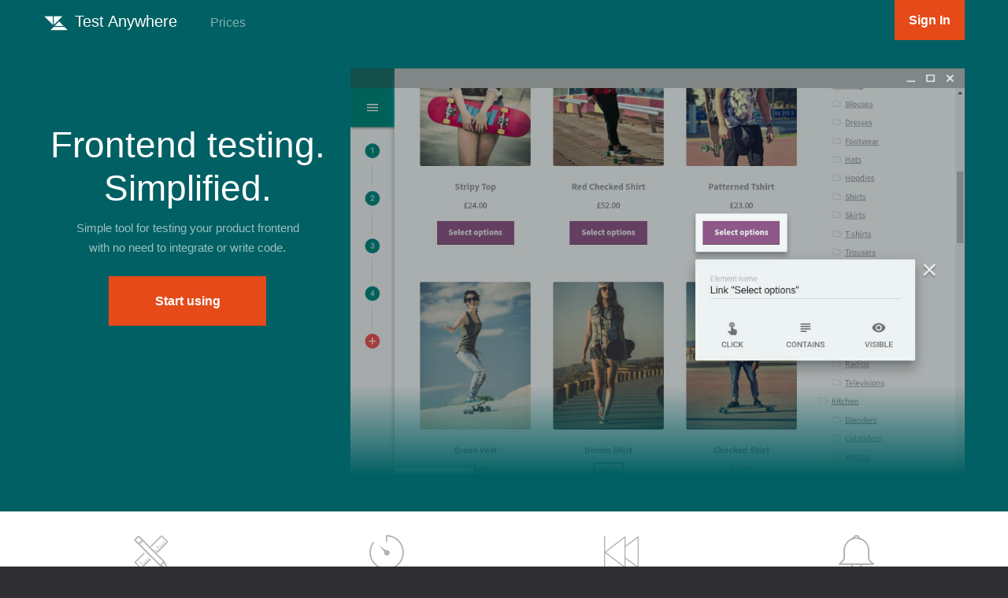

--- FILE ---
content_type: text/html
request_url: https://testanywhere.co/?z
body_size: 2466
content:
<!DOCTYPE html><html><head>
    <meta charset="utf-8">
    <meta http-equiv="X-UA-Compatible" content="IE=edge">
    <meta name="viewport" content="width=device-width, initial-scale=1">
    <!-- SEO -->
        <title>Test Anywhere - Frontend testing. Simplified</title>
	<link rel="canonical" href="https://testanywhere.co" />
    <meta name="description" content="Test Anywhere is a tool for testing your product frontend with no need to integrate or write code.">
    <meta name="keywords" content="automated testing, test automation, Test Anywhere automated testing, testing software, web testing software, mobile testing software, automated testing tools, user interface testing, continuous delivery, continuous integration, website testing, web application testing, testing tools, QA engineer, testing framework">
    <link rel="shortcut icon" href="favicon.ico">
    <meta name="referrer" content="always">
    <!-- STYLING -->
    <link rel="stylesheet" href="css/landing/landing.css" media="all">
    <link href="http:////fonts.googleapis.com/css?family=Open+Sans:400,300,800,600" rel="stylesheet" type="text/css">
    <link rel="stylesheet" type="text/css" href="css/landing/flaticon.css">
    <!-- Integrations -->
        <!-- GA -->
    <script>
    (function(i,s,o,g,r,a,m){i['GoogleAnalyticsObject']=r;i[r]=i[r]||function(){
        (i[r].q=i[r].q||[]).push(arguments)},i[r].l=1*new Date();a=s.createElement(o),
            m=s.getElementsByTagName(o)[0];a.async=1;a.src=g;m.parentNode.insertBefore(a,m)
    })(window,document,'script','https://www.google-analytics.com/analytics.js','ga');
    ga('create', 'UA-72677230-1', 'auto');
    ga('send', 'pageview');
</script>    <!-- /GA -->
    <!-- Mixpanel -->
    <!-- start Mixpanel --><script type="text/javascript">(function(e,b){if(!b.__SV){var a,f,i,g;window.mixpanel=b;b._i=[];b.init=function(a,e,d){function f(b,h){var a=h.split(".");2==a.length&&(b=b[a[0]],h=a[1]);b[h]=function(){b.push([h].concat(Array.prototype.slice.call(arguments,0)))}}var c=b;"undefined"!==typeof d?c=b[d]=[]:d="mixpanel";c.people=c.people||[];c.toString=function(b){var a="mixpanel";"mixpanel"!==d&&(a+="."+d);b||(a+=" (stub)");return a};c.people.toString=function(){return c.toString(1)+".people (stub)"};i="disable time_event track track_pageview track_links track_forms register register_once alias unregister identify name_tag set_config people.set people.set_once people.increment people.append people.union people.track_charge people.clear_charges people.delete_user".split(" ");
        for(g=0;g<i.length;g++)f(c,i[g]);b._i.push([a,e,d])};b.__SV=1.2;a=e.createElement("script");a.type="text/javascript";a.async=!0;a.src="undefined"!==typeof MIXPANEL_CUSTOM_LIB_URL?MIXPANEL_CUSTOM_LIB_URL:"file:"===e.location.protocol&&"//cdn.mxpnl.com/libs/mixpanel-2-latest.min.js".match(/^\/\//)?"libs/mixpanel-2-latest.min.js":"libs/mixpanel-2-latest.min.js";f=e.getElementsByTagName("script")[0];f.parentNode.insertBefore(a,f)}})(document,window.mixpanel||[]);
    mixpanel.init("212cc7f4bd3e5a38ac8c92658c9cde24");</script><!-- end Mixpanel -->
<script type="text/javascript">
mixpanel.track('Page viewed', {
    'url' : window.location.pathname
});
</script>
<script src="js/jquery-2.1.1.min.js"></script>
<script src="js/jquery.scrolldepth.min.js"></script>
<script>
    $(function(){
        jQuery.scrollDepth({
            minHeight: 2000,
            elements: ['#card-steps', '#card-cases', '#card-prices', '#card-get-started'],
            percentage: false,
            userTiming: false,
            pixelDepth: false,
            nonInteraction: false
        });
        jQuery.scrollDepth({
            eventHandler: function(data) {
                if (data.eventAction && data.eventAction === 'Elements') {
                    mixpanel.track(data.eventLabel + ' block viewed');
                }
            }
        });
        mixpanel.track_links("#button-go", "CTA top clicked");
        mixpanel.track_links("#card-get-started a.button", "CTA bottom clicked");
    });
</script>
    <!-- /Mixpanel -->
    <!-- /Integrations -->
</head><body>
<div id="splash">
  <div class="card">
    <a id="logo" href="/"><img src="img/landing/logo(white).png"/>Test Anywhere</a>
    <div id="navigation">
      <a href="prices/">Prices</a>
    </div>
    <div id="navigation-right">
      <a id="signin" href="login/">Sign In</a>
    </div>
    <div class="columns">
      <div class="col left">
        <h1>Frontend testing.<strong>Simplified.</strong></h1>
        <div class="t2">Simple tool for testing your product frontend<br>with no need to integrate or write code.</div>
        <a href="https://chrome.google.com/webstore/detail/test-anywhere/docdcaojffbbnhbdcebfbnennmhiepoe" class="b1">Start using</a>
      </div>
      <div class="col right">
        <div id="img1">
          <img src="img/landing/shot71.jpg"/>
        </div>
      </div>
    </div>
  </div>
</div>
<div id="feature-anchors" class="bg-white">
  <div class="card">
    <div class="columns">
      <a class="feature-anchor col l25 c1" href="#builder">
        <i class="flaticon-ruler9"></i>
        <span>Builder</span>
      </a>
      <a class="feature-anchor col l25 c2" href="#schedule">
        <i class="flaticon-timer18"></i>
        <span>Schedule</span>
      </a>
      <a class="feature-anchor col l25 c3" href="#replays">
        <i class="flaticon-previous5"></i>
        <span>Replays</span>
      </a>
      <a class="feature-anchor col l25 c4" href="#notifs">
        <i class="flaticon-bell6"></i>
        <span>Notifications</span>
      </a>
    </div>
  </div>
</div>
<div class="bg-gray" id="builder">
  <div class="card feature flow-left">
    <div class="columns">
      <div class="col l50">
        <h2>No need to code tests anymore.</h2>
        With our Tests Builder tool you can simulate natural user actions in a simple and intuitive manner, with no need to write code. Creating and updating tests is an easy thing to do.
      </div>
      <div class="col l50"><img src="img/landing/shot76.jpg"></div>
    </div>
  </div>
</div>
<div class="bg-white" id="schedule">
  <div class="card feature">
    <div class="columns">
      <div class="col l50">
        <h2>Nothing breaks unexpectedly</h2>
        Your tests run in a cloud by a schedule or by demand. Cloud will simulate user interaction with your web application using real browser. If something breaks, you are the one to know it first.
      </div>
      <div class="col l50"><img src="img/landing/shot72.jpg"></div>
    </div>
  </div>
</div>
<div class="bg-gray" id="replays">
  <div class="card feature flow-left">
    <div class="columns">
      <div class="col l50">
        <h2>Detailed reports and video replays</h2>
        Every failed test is provided with detailed report and video replay of the execution process. It makes failure detection and repairment a super easy task to do.
      </div>
      <div class="col l50"><img src="img/landing/shot74.jpg"></div>
    </div>
  </div>
</div>
<div class="bg-white" id="notifs">
  <div class="card feature">
    <div class="columns">
      <div class="col l50">
        <h2>Instant notifications</h2>
        If something goes wrong, your team will be notified instantly via email or by <b>Slack</b>. Integrations with more services are to come in the future.
      </div>
      <div class="col l50"><img src="img/landing/shot3.jpg"></div>
    </div>
  </div>
</div>
<div id="get-started" class="bg-gray">
  <div class="card keep-center">
    <h2>Try it for free</h2>
    <a class="b1" href="https://chrome.google.com/webstore/detail/test-anywhere/docdcaojffbbnhbdcebfbnennmhiepoe">Get started</a>
  </div>
</div>
<div class="bg-dark">
  <div id="footer-card" class="card">
    <div class="columns">
      <div class="col l33 email-col">
        <a href="mailto:team@testanywhere.co">team@testanywhere.co</a>
      </div>
      <div class="col l33 keep-center">
        <img src="img/landing/logo(white).png" width="36"/>
      </div>
      <div class="col l33 keep-right">
        <a href="privacy/" target="_blank">Privacy</a>
        &nbsp;&nbsp;&nbsp;&nbsp;
        <a href="terms/" target="_blank">Terms of use</a>
      </div>
    </div>
  </div>
</div>
</body></html>

--- FILE ---
content_type: text/css
request_url: https://testanywhere.co/css/landing/landing.css
body_size: 1368
content:
*,*:before,*:after {
  -webkit-box-sizing:border-box;
  -moz-box-sizing:border-box;
  box-sizing:border-box;
}
html {
  -webkit-tap-highlight-color:transparent
  height:100%;
}
body{
  background-color:#2E2E33;
  color:#444;
  font-family:"Open Sans",Helvetica,Arial,sans-serif;
  font-size:14px;
  height:100%;
  line-height:1.7;
  margin:0;
  text-rendering: optimizeLegibility;
}
h1,h2,h3,h4,h5,h6{
  margin:0;
}
a{
  outline: none;
  text-decoration: none;
}
h1{
  font-size:46px;
  font-weight:300;
}
h2{
  font-size:28px;
  font-weight:300;
}



.bg-white{
  background-color:#ffffff;
}
.bg-gray{
  background-color:#f5f5f5;
}
.bg-dark{
  background-color:#2E2E33;
  color:white;
}



.keep-left{
  text-align: left;
}

.keep-center{
  text-align: center;
}

.keep-right{
  text-align: right;
}

@media (max-width: 767px) {
  body, .keep-right{
    text-align:center;
  }
}


.b1{
  background-color:#006064;
  color:white;
  display: block;
  font-size:16px;
  font-weight:600;
  margin:0 auto;
  padding:18px 0;
  text-align:center;
  width:200px;
  transition: background-color .08s;
}
.b1:hover{
  background-color:#00796B;
}


.card{
  margin:0 auto;
  padding-bottom: 1px;
  position: relative;
}
.card:after{
  clear:both;
  content:'';
  display:block;
}
@media (min-width: 768px) {
  .card {
    width:750px
  }
}
@media (min-width: 992px) {
  .card {
    width:970px
  }
}
@media (min-width: 1200px) {
  .card {
    width:1170px
  }
}

@media (min-width: 768px) {
  .columns{
    margin:0 -12px;
  }
}
.columns:after{
  clear:both;
}
.col{
  padding:0 12px;
}
@media (min-width: 768px) {
  .col{
    float:left;
    width:100%;
  }
  .flow-left .col{
    float: right;
  }
  .col.l10{
    width:10%;
  }
  .col.l16{
    width:16.6%;
  }
  .col.l20{
    width:20%;
  }
  .col.l25{
    width:25%;
  }
  .col.l30{
    width:30%;
  }
  .col.l33{
    width:33.33%;
  }
  .col.l40{
    width:40%;
  }
  .col.l50{
    width:50%;
  }
  .col.l60{
    width:60%;
  }
  .col.l66{
    width:66.66%;
  }
  .col.l75{
    width:75%;
  }
}



#splash{
  background-color:#006064;
}
#splash .col.left{
  margin-bottom:45px;
}
#splash .col.right{
  margin-top:30px;
  margin-bottom:24px;
}
@media (min-width: 768px) {
  #splash .col.left{
    width:390px;
  }
  #splash .col.right{
    width:384px;
  }
}
@media (min-width: 992px) {
  #splash .col.left{
    margin-top:60px;
  }
  #splash .col.right{
    width:604px;
  }
}
@media (min-width: 1200px) {
  #splash .col.right{
    width:804px;
  }
}
#logo{
  color:white;
  display: block;
  font-size:20px;
  font-weight: 400;
  padding:10px 0 12px;
  white-space:nowrap;
}
#logo img{
  width:32px;
  vertical-align:middle;
  margin-right:8px;
}
#splash h1{
  color:white;
  line-height:1.2;
  margin-top:40px;
  text-align: center;
}
@media (max-width: 380px) {
  #splash h1{
    font-size:36px;
    margin-top:20px;
  }
}
#splash h1 strong{
  display:block;
  font-weight:400;
}
#splash .t2{
  color:hsla(0,0%,100%,.6);
  font-size:15px;
  font-weight:200;
  margin:10px 0 24px;
  text-align:center;
}
#splash .b1{
  background-color:#E64A19;
  width:200px;
}
#splash .b1:hover{
  background-color:#FF5722;
}
#img1{
  position: relative;
  opacity:.95;
}
#img1 img{
  width:100%;
}
#img1:before {
  content: "";
  background: linear-gradient(0deg,#006064 20px,rgba(00,60,64,0) 50%);
  height: 50%;
  width: 100%;
  display: block;
  position: absolute;
  bottom: 0;
}
#navigation{
  position:absolute;
  left: 196px;
  top: 15px;
}
#navigation a{
  color:white;
  font-size:16px;
  opacity:.5;
  padding:0 16px;
  transition:opacity .08s;
}
#navigation a:hover{
  opacity:.8;
}
#navigation-right{
  position:absolute;
  right:0;
  top:0;
}
@media (max-width: 767px) {
  #navigation,
  #navigation-right{
    display:none;
  }
}
#signin{
  background-color:#E64A19;
  color:white;
  display: block;
  font-size:16px;
  font-weight:600;
  padding:12px 18px;
  transition:background-color .08s;
}
#signin:hover{
  background-color:#D84315;
}

.feature-anchor{
  background-color:transparent;
  color:rgba(0,0,0,.5);
  display:block;
  font-size:18px;
  padding:20px 0;
  text-align: center;
  transition: background-color .08s,color .08s;
}
.feature-anchor:hover{
  background-color:rgba(0,0,0,.1);
  color:rgba(0,0,0,.8);
}
@media (max-width: 767px){
  .feature-anchor.col.l25 {
    width: 50%;
    float:left;
  }
}
.feature-anchor i{
  color:rgba(0,0,0,.3);
  display: block;
  font-size:50px;
  margin:-10px 0;
  transition: color .08s,text-shadow .08s;
}
.feature-anchor:hover i{
  text-shadow:0 0 3px rgba(0,0,0,.1);
}
.feature-anchor.c1:hover i{
  color:#304FFE;
}
.feature-anchor.c2:hover i{
  color:#4CAF50;
}
.feature-anchor.c3:hover i{
  color:#D50000;
}
.feature-anchor.c4:hover i{
  color:gray;
}

.feature{
  font-size:16px;
  line-height: 38px;
  padding:37px 0 65px;
}
@media (min-width: 768px) {
  .feature .columns{
    margin:0 -52px;
  }
}
.feature .col{
  padding:0 52px;
}
.feature h2{
  margin:20px 0 32px;
}
.feature img{
  box-shadow:0 10px 40px rgba(0,0,0,.1),0 6px 15px rgba(0,0,0,.1);
  display:block;
  margin-top:28px;
  width:100%;
}



#prices{
  font-size: 16px;
  line-height: 38px;
  text-align:center;
  padding: 37px 0 17px;
}
@media (max-width: 991px) {
  #prices .col.l33{
    width: 100%;
    float:none;
  }
}
#prices .icon{
  font-size:60px;
  margin:10px 0;
}
#prices .icon sub{
  font-size:20px;
  vertical-align: baseline;
}
#prices .icon sup{
  font-size:20px;
  vertical-align: super;
}
#prices .bold{
  font-size:14px;
  font-weight:800;
  margin:10px 0;
  text-transform: uppercase;
}
#prices .check-list{
  text-align:left;
  width:280px;
  margin:0 auto 40px;
  white-space: nowrap;
}
#prices .check-list i{
  margin-right:8px;
}



#get-started .card{
  padding:57px 0 114px;
}
#get-started h2{
  margin-bottom:32px;
}


#footer-card{
  font-size: 12px;
  line-height: 33px;
  padding: 20px 0 60px;
  vertical-align: middle;
}
#footer-card a{
  color: #fff;
  text-decoration: none;
  vertical-align: middle;
}
#footer-card img{
  vertical-align: middle;
}

--- FILE ---
content_type: text/css
request_url: https://testanywhere.co/css/landing/flaticon.css
body_size: 2135
content:
@font-face {
	font-family: "Flaticon";
	src: url("flaticon.eot");
	src: url("flaticon.eot#iefix") format("embedded-opentype"),
	url("flaticon.woff") format("woff"),
	url("flaticon.ttf") format("truetype"),
	url("flaticon.svg") format("svg");
	font-weight: normal;
	font-style: normal;
}
[class^="flaticon-"]:before, [class*=" flaticon-"]:before,
[class^="flaticon-"]:after, [class*=" flaticon-"]:after {
	font-family: Flaticon;
        font-size: inherit;
font-style: normal;
/*margin-left: 20px;*/
}.flaticon-201:before {
	content: "\e000";
}
.flaticon-2424:before {
	content: "\e001";
}
.flaticon-add62:before {
	content: "\e002";
}
.flaticon-add63:before {
	content: "\e003";
}
.flaticon-add64:before {
	content: "\e004";
}
.flaticon-address16:before {
	content: "\e005";
}
.flaticon-aim2:before {
	content: "\e006";
}
.flaticon-alarm17:before {
	content: "\e007";
}
.flaticon-align10:before {
	content: "\e008";
}
.flaticon-align13:before {
	content: "\e009";
}
.flaticon-amex1:before {
	content: "\e00a";
}
.flaticon-anchor13:before {
	content: "\e00b";
}
.flaticon-anchor14:before {
	content: "\e00c";
}
.flaticon-arrow392:before {
	content: "\e00d";
}
.flaticon-arrow393:before {
	content: "\e00e";
}
.flaticon-arrow394:before {
	content: "\e00f";
}
.flaticon-arrow395:before {
	content: "\e010";
}
.flaticon-arrow396:before {
	content: "\e011";
}
.flaticon-arrow397:before {
	content: "\e012";
}
.flaticon-arrow398:before {
	content: "\e013";
}
.flaticon-arrow399:before {
	content: "\e014";
}
.flaticon-arrow400:before {
	content: "\e015";
}
.flaticon-arrow401:before {
	content: "\e016";
}
.flaticon-arrow402:before {
	content: "\e017";
}
.flaticon-arrow403:before {
	content: "\e018";
}
.flaticon-arrow404:before {
	content: "\e019";
}
.flaticon-arrow405:before {
	content: "\e01a";
}
.flaticon-arrow406:before {
	content: "\e01b";
}
.flaticon-arrow407:before {
	content: "\e01c";
}
.flaticon-arrow408:before {
	content: "\e01d";
}
.flaticon-arrow409:before {
	content: "\e01e";
}
.flaticon-arrow410:before {
	content: "\e01f";
}
.flaticon-arrow411:before {
	content: "\e020";
}
.flaticon-arrow412:before {
	content: "\e021";
}
.flaticon-arrow413:before {
	content: "\e022";
}
.flaticon-arrow414:before {
	content: "\e023";
}
.flaticon-arrow415:before {
	content: "\e024";
}
.flaticon-arrow416:before {
	content: "\e025";
}
.flaticon-arrow417:before {
	content: "\e026";
}
.flaticon-arrow418:before {
	content: "\e027";
}
.flaticon-arrow419:before {
	content: "\e028";
}
.flaticon-arrow420:before {
	content: "\e029";
}
.flaticon-arrow421:before {
	content: "\e02a";
}
.flaticon-arrow422:before {
	content: "\e02b";
}
.flaticon-arrow423:before {
	content: "\e02c";
}
.flaticon-arrow424:before {
	content: "\e02d";
}
.flaticon-arrow425:before {
	content: "\e02e";
}
.flaticon-arrow426:before {
	content: "\e02f";
}
.flaticon-arrow427:before {
	content: "\e030";
}
.flaticon-arrow428:before {
	content: "\e031";
}
.flaticon-arrow429:before {
	content: "\e032";
}
.flaticon-arrow430:before {
	content: "\e033";
}
.flaticon-arrow431:before {
	content: "\e034";
}
.flaticon-arrow432:before {
	content: "\e035";
}
.flaticon-arrow433:before {
	content: "\e036";
}
.flaticon-arrows51:before {
	content: "\e037";
}
.flaticon-arrows52:before {
	content: "\e038";
}
.flaticon-arrows53:before {
	content: "\e039";
}
.flaticon-arrows54:before {
	content: "\e03a";
}
.flaticon-arrows55:before {
	content: "\e03b";
}
.flaticon-arrows56:before {
	content: "\e03c";
}
.flaticon-attachment7:before {
	content: "\e03d";
}
.flaticon-automated2:before {
	content: "\e03e";
}
.flaticon-backward1:before {
	content: "\e03f";
}
.flaticon-bars6:before {
	content: "\e040";
}
.flaticon-basket9:before {
	content: "\e041";
}
.flaticon-battery69:before {
	content: "\e042";
}
.flaticon-battery70:before {
	content: "\e043";
}
.flaticon-battery71:before {
	content: "\e044";
}
.flaticon-battery72:before {
	content: "\e045";
}
.flaticon-bell6:before {
	content: "\e046";
}
.flaticon-black179:before {
	content: "\e047";
}
.flaticon-black180:before {
	content: "\e048";
}
.flaticon-black181:before {
	content: "\e049";
}
.flaticon-bluetooth8:before {
	content: "\e04a";
}
.flaticon-book82:before {
	content: "\e04b";
}
.flaticon-bottom4:before {
	content: "\e04c";
}
.flaticon-box33:before {
	content: "\e04d";
}
.flaticon-box34:before {
	content: "\e04e";
}
.flaticon-brain1:before {
	content: "\e04f";
}
.flaticon-briefcase9:before {
	content: "\e050";
}
.flaticon-bulb11:before {
	content: "\e051";
}
.flaticon-bullet3:before {
	content: "\e052";
}
.flaticon-bullet4:before {
	content: "\e053";
}
.flaticon-buy4:before {
	content: "\e054";
}
.flaticon-calendar47:before {
	content: "\e055";
}
.flaticon-calendar48:before {
	content: "\e056";
}
.flaticon-calendar49:before {
	content: "\e057";
}
.flaticon-call10:before {
	content: "\e058";
}
.flaticon-call11:before {
	content: "\e059";
}
.flaticon-call12:before {
	content: "\e05a";
}
.flaticon-call13:before {
	content: "\e05b";
}
.flaticon-camcorder2:before {
	content: "\e05c";
}
.flaticon-camcorder3:before {
	content: "\e05d";
}
.flaticon-camera39:before {
	content: "\e05e";
}
.flaticon-camera40:before {
	content: "\e05f";
}
.flaticon-camera41:before {
	content: "\e060";
}
.flaticon-camera42:before {
	content: "\e061";
}
.flaticon-cancel9:before {
	content: "\e062";
}
.flaticon-caution2:before {
	content: "\e063";
}
.flaticon-cello1:before {
	content: "\e064";
}
.flaticon-cent2:before {
	content: "\e065";
}
.flaticon-center3:before {
	content: "\e066";
}
.flaticon-cents1:before {
	content: "\e067";
}
.flaticon-certificate5:before {
	content: "\e068";
}
.flaticon-charging4:before {
	content: "\e069";
}
.flaticon-chat25:before {
	content: "\e06a";
}
.flaticon-chat26:before {
	content: "\e06b";
}
.flaticon-check25:before {
	content: "\e06c";
}
.flaticon-chronometer9:before {
	content: "\e06d";
}
.flaticon-cigarette3:before {
	content: "\e06e";
}
.flaticon-clapper2:before {
	content: "\e06f";
}
.flaticon-cloud79:before {
	content: "\e070";
}
.flaticon-cloud80:before {
	content: "\e071";
}
.flaticon-cloud81:before {
	content: "\e072";
}
.flaticon-cloud82:before {
	content: "\e073";
}
.flaticon-code7:before {
	content: "\e074";
}
.flaticon-code8:before {
	content: "\e075";
}
.flaticon-codings1:before {
	content: "\e076";
}
.flaticon-columns1:before {
	content: "\e077";
}
.flaticon-compact5:before {
	content: "\e078";
}
.flaticon-computer43:before {
	content: "\e079";
}
.flaticon-connecting7:before {
	content: "\e07a";
}
.flaticon-converging1:before {
	content: "\e07b";
}
.flaticon-correct7:before {
	content: "\e07c";
}
.flaticon-credit20:before {
	content: "\e07d";
}
.flaticon-credit21:before {
	content: "\e07e";
}
.flaticon-crop1:before {
	content: "\e07f";
}
.flaticon-cross37:before {
	content: "\e080";
}
.flaticon-curved6:before {
	content: "\e081";
}
.flaticon-delivery6:before {
	content: "\e082";
}
.flaticon-diagonal1:before {
	content: "\e083";
}
.flaticon-digital9:before {
	content: "\e084";
}
.flaticon-document55:before {
	content: "\e085";
}
.flaticon-document56:before {
	content: "\e086";
}
.flaticon-dollar76:before {
	content: "\e087";
}
.flaticon-dollar77:before {
	content: "\e088";
}
.flaticon-dollar78:before {
	content: "\e089";
}
.flaticon-dollars17:before {
	content: "\e08a";
}
.flaticon-download57:before {
	content: "\e08b";
}
.flaticon-drums1:before {
	content: "\e08c";
}
.flaticon-empty19:before {
	content: "\e08d";
}
.flaticon-equalizer2:before {
	content: "\e08e";
}
.flaticon-eye44:before {
	content: "\e08f";
}
.flaticon-eye45:before {
	content: "\e090";
}
.flaticon-female32:before {
	content: "\e091";
}
.flaticon-film21:before {
	content: "\e092";
}
.flaticon-film22:before {
	content: "\e093";
}
.flaticon-flag25:before {
	content: "\e094";
}
.flaticon-flashlight5:before {
	content: "\e095";
}
.flaticon-floppy9:before {
	content: "\e096";
}
.flaticon-flower17:before {
	content: "\e097";
}
.flaticon-folder59:before {
	content: "\e098";
}
.flaticon-folder60:before {
	content: "\e099";
}
.flaticon-forward5:before {
	content: "\e09a";
}
.flaticon-frame10:before {
	content: "\e09b";
}
.flaticon-frame11:before {
	content: "\e09c";
}
.flaticon-frame12:before {
	content: "\e09d";
}
.flaticon-full19:before {
	content: "\e09e";
}
.flaticon-funnel5:before {
	content: "\e09f";
}
.flaticon-globe14:before {
	content: "\e0a0";
}
.flaticon-graduates1:before {
	content: "\e0a1";
}
.flaticon-grocery9:before {
	content: "\e0a2";
}
.flaticon-harp1:before {
	content: "\e0a3";
}
.flaticon-headphone2:before {
	content: "\e0a4";
}
.flaticon-headset3:before {
	content: "\e0a5";
}
.flaticon-heart64:before {
	content: "\e0a6";
}
.flaticon-help10:before {
	content: "\e0a7";
}
.flaticon-hierarchy4:before {
	content: "\e0a8";
}
.flaticon-high13:before {
	content: "\e0a9";
}
.flaticon-home60:before {
	content: "\e0aa";
}
.flaticon-id1:before {
	content: "\e0ab";
}
.flaticon-incoming3:before {
	content: "\e0ac";
}
.flaticon-incoming4:before {
	content: "\e0ad";
}
.flaticon-information32:before {
	content: "\e0ae";
}
.flaticon-ios16:before {
	content: "\e0af";
}
.flaticon-jcb2:before {
	content: "\e0b0";
}
.flaticon-joystick4:before {
	content: "\e0b1";
}
.flaticon-justify6:before {
	content: "\e0b2";
}
.flaticon-keyboard11:before {
	content: "\e0b3";
}
.flaticon-laptop15:before {
	content: "\e0b4";
}
.flaticon-layers4:before {
	content: "\e0b5";
}
.flaticon-left27:before {
	content: "\e0b6";
}
.flaticon-left28:before {
	content: "\e0b7";
}
.flaticon-lens3:before {
	content: "\e0b8";
}
.flaticon-lens4:before {
	content: "\e0b9";
}
.flaticon-lens5:before {
	content: "\e0ba";
}
.flaticon-list26:before {
	content: "\e0bb";
}
.flaticon-lock22:before {
	content: "\e0bc";
}
.flaticon-lock23:before {
	content: "\e0bd";
}
.flaticon-loud3:before {
	content: "\e0be";
}
.flaticon-loudness1:before {
	content: "\e0bf";
}
.flaticon-low16:before {
	content: "\e0c0";
}
.flaticon-magnifying27:before {
	content: "\e0c1";
}
.flaticon-mail21:before {
	content: "\e0c2";
}
.flaticon-mailbox10:before {
	content: "\e0c3";
}
.flaticon-mailbox9:before {
	content: "\e0c4";
}
.flaticon-male39:before {
	content: "\e0c5";
}
.flaticon-master2:before {
	content: "\e0c6";
}
.flaticon-measuring3:before {
	content: "\e0c7";
}
.flaticon-medium3:before {
	content: "\e0c8";
}
.flaticon-menu18:before {
	content: "\e0c9";
}
.flaticon-menu19:before {
	content: "\e0ca";
}
.flaticon-mic7:before {
	content: "\e0cb";
}
.flaticon-mic8:before {
	content: "\e0cc";
}
.flaticon-mic9:before {
	content: "\e0cd";
}
.flaticon-microphone25:before {
	content: "\e0ce";
}
.flaticon-minus16:before {
	content: "\e0cf";
}
.flaticon-monitor24:before {
	content: "\e0d0";
}
.flaticon-mouse18:before {
	content: "\e0d1";
}
.flaticon-mouse19:before {
	content: "\e0d2";
}
.flaticon-move13:before {
	content: "\e0d3";
}
.flaticon-music58:before {
	content: "\e0d4";
}
.flaticon-music59:before {
	content: "\e0d5";
}
.flaticon-music60:before {
	content: "\e0d6";
}
.flaticon-mute6:before {
	content: "\e0d7";
}
.flaticon-newspaper7:before {
	content: "\e0d8";
}
.flaticon-next8:before {
	content: "\e0d9";
}
.flaticon-no15:before {
	content: "\e0da";
}
.flaticon-not8:before {
	content: "\e0db";
}
.flaticon-oboe1:before {
	content: "\e0dc";
}
.flaticon-offer1:before {
	content: "\e0dd";
}
.flaticon-open79:before {
	content: "\e0de";
}
.flaticon-open80:before {
	content: "\e0df";
}
.flaticon-outcoming1:before {
	content: "\e0e0";
}
.flaticon-outgoing3:before {
	content: "\e0e1";
}
.flaticon-padlock17:before {
	content: "\e0e2";
}
.flaticon-paper41:before {
	content: "\e0e3";
}
.flaticon-pause11:before {
	content: "\e0e4";
}
.flaticon-photo31:before {
	content: "\e0e5";
}
.flaticon-photo32:before {
	content: "\e0e6";
}
.flaticon-picture9:before {
	content: "\e0e7";
}
.flaticon-pictures1:before {
	content: "\e0e8";
}
.flaticon-piggy6:before {
	content: "\e0e9";
}
.flaticon-play33:before {
	content: "\e0ea";
}
.flaticon-play34:before {
	content: "\e0eb";
}
.flaticon-plugin1:before {
	content: "\e0ec";
}
.flaticon-plus23:before {
	content: "\e0ed";
}
.flaticon-portfolio7:before {
	content: "\e0ee";
}
.flaticon-previous5:before {
	content: "\e0ef";
}
.flaticon-printer37:before {
	content: "\e0f0";
}
.flaticon-purse1:before {
	content: "\e0f1";
}
.flaticon-radio17:before {
	content: "\e0f2";
}
.flaticon-rectangular22:before {
	content: "\e0f3";
}
.flaticon-right24:before {
	content: "\e0f4";
}
.flaticon-right25:before {
	content: "\e0f5";
}
.flaticon-ring8:before {
	content: "\e0f6";
}
.flaticon-round27:before {
	content: "\e0f7";
}
.flaticon-rows1:before {
	content: "\e0f8";
}
.flaticon-ruler9:before {
	content: "\e0f9";
}
.flaticon-saxophone2:before {
	content: "\e0fa";
}
.flaticon-scale6:before {
	content: "\e0fb";
}
.flaticon-scale7:before {
	content: "\e0fc";
}
.flaticon-scale8:before {
	content: "\e0fd";
}
.flaticon-scaling1:before {
	content: "\e0fe";
}
.flaticon-scissors13:before {
	content: "\e0ff";
}
.flaticon-settings20:before {
	content: "\e100";
}
.flaticon-shopping56:before {
	content: "\e101";
}
.flaticon-shopping57:before {
	content: "\e102";
}
.flaticon-shopping58:before {
	content: "\e103";
}
.flaticon-shopping59:before {
	content: "\e104";
}
.flaticon-shopping60:before {
	content: "\e105";
}
.flaticon-shutdown1:before {
	content: "\e106";
}
.flaticon-silent1:before {
	content: "\e107";
}
.flaticon-skype7:before {
	content: "\e108";
}
.flaticon-slanting1:before {
	content: "\e109";
}
.flaticon-small135:before {
	content: "\e10a";
}
.flaticon-smart1:before {
	content: "\e10b";
}
.flaticon-spanner3:before {
	content: "\e10c";
}
.flaticon-speaker30:before {
	content: "\e10d";
}
.flaticon-speaker31:before {
	content: "\e10e";
}
.flaticon-special1:before {
	content: "\e10f";
}
.flaticon-speech38:before {
	content: "\e110";
}
.flaticon-speech39:before {
	content: "\e111";
}
.flaticon-speech40:before {
	content: "\e112";
}
.flaticon-speech41:before {
	content: "\e113";
}
.flaticon-speech42:before {
	content: "\e114";
}
.flaticon-speech43:before {
	content: "\e115";
}
.flaticon-speech44:before {
	content: "\e116";
}
.flaticon-square48:before {
	content: "\e117";
}
.flaticon-stack8:before {
	content: "\e118";
}
.flaticon-star51:before {
	content: "\e119";
}
.flaticon-storage11:before {
	content: "\e11a";
}
.flaticon-store2:before {
	content: "\e11b";
}
.flaticon-subtract1:before {
	content: "\e11c";
}
.flaticon-synchronise1:before {
	content: "\e11d";
}
.flaticon-tab2:before {
	content: "\e11e";
}
.flaticon-table17:before {
	content: "\e11f";
}
.flaticon-tablet39:before {
	content: "\e120";
}
.flaticon-tablet40:before {
	content: "\e121";
}
.flaticon-tablet41:before {
	content: "\e122";
}
.flaticon-tablet42:before {
	content: "\e123";
}
.flaticon-tag26:before {
	content: "\e124";
}
.flaticon-tag27:before {
	content: "\e125";
}
.flaticon-tag28:before {
	content: "\e126";
}
.flaticon-tag29:before {
	content: "\e127";
}
.flaticon-thermometer19:before {
	content: "\e128";
}
.flaticon-thin16:before {
	content: "\e129";
}
.flaticon-thought4:before {
	content: "\e12a";
}
.flaticon-three52:before {
	content: "\e12b";
}
.flaticon-timer18:before {
	content: "\e12c";
}
.flaticon-treble2:before {
	content: "\e12d";
}
.flaticon-trombone2:before {
	content: "\e12e";
}
.flaticon-trumpet3:before {
	content: "\e12f";
}
.flaticon-trumpet4:before {
	content: "\e130";
}
.flaticon-two114:before {
	content: "\e131";
}
.flaticon-umbrella12:before {
	content: "\e132";
}
.flaticon-upload35:before {
	content: "\e133";
}
.flaticon-vertical4:before {
	content: "\e134";
}
.flaticon-video69:before {
	content: "\e135";
}
.flaticon-violin2:before {
	content: "\e136";
}
.flaticon-visa2:before {
	content: "\e137";
}
.flaticon-voice11:before {
	content: "\e138";
}
.flaticon-volume22:before {
	content: "\e139";
}
.flaticon-waste2:before {
	content: "\e13a";
}
.flaticon-web11:before {
	content: "\e13b";
}
.flaticon-weighing7:before {
	content: "\e13c";
}
.flaticon-weight4:before {
	content: "\e13d";
}
.flaticon-wifi26:before {
	content: "\e13e";
}
.flaticon-window21:before {
	content: "\e13f";
}
.flaticon-window22:before {
	content: "\e140";
}
.flaticon-window23:before {
	content: "\e141";
}
.flaticon-wrong6:before {
	content: "\e142";
}
.flaticon-zoom22:before {
	content: "\e143";
}
.flaticon-zoom23:before {
	content: "\e144";
}

--- FILE ---
content_type: text/javascript
request_url: https://testanywhere.co/libs/mixpanel-2-latest.min.js
body_size: 22949
content:
(function() {
function k(ca){throw ca;}var m=void 0,o=!0,v=null,D=!1;function J(){return function(){}}
(function(){function ca(){function a(){if(!a.zd)ja=a.zd=o,ka=D,c.a(F,function(a){a.Qc()})}function b(){try{s.documentElement.doScroll("left")}catch(d){setTimeout(b,1);return}a()}if(s.addEventListener)"complete"===s.readyState?a():s.addEventListener("DOMContentLoaded",a,D);else if(s.attachEvent){s.attachEvent("onreadystatechange",a);var d=D;try{d=A.frameElement===v}catch(e){}s.documentElement.doScroll&&d&&b()}c.J(A,"load",a,o)}function ra(){x.init=function(a,b,d){if(d)return x[d]||(x[d]=F[d]=T(a,b,
d),x[d].Ca()),x[d];d=x;if(F.mixpanel)d=F.mixpanel;else if(a)d=T(a,b,"mixpanel"),d.Ca(),F.mixpanel=d;x=d;1===da&&(A.mixpanel=x);sa()}}function sa(){c.a(F,function(a,b){"mixpanel"!==b&&(x[b]=a)});x._=c}function T(a,b,d){var e,h="mixpanel"===d?x:x[d];if(h&&0===da)e=h;else{if(h&&!c.isArray(h)){p.error("You have already initialized "+d);return}e=new f}e.ia(a,b,d);e.people=new n;e.people.ia(e);e.zb={};e.Ob=D;e.Fb=[];G=G||e.c("debug");e.__autotrack_enabled=e.c("autotrack");if(e.c("autotrack"))P.Ad(e.c("token"),
100,100)?P.Gd()?P.aa(e):(e.__autotrack_enabled=D,p.log("Disabling Automatic Event Collection because this browser is not supported")):(e.__autotrack_enabled=D,p.log("Not in active bucket: disabling Automatic Event Collection."));!c.e(h)&&c.isArray(h)&&(e.Wa.call(e.people,h.people),e.Wa(h));return e}function f(){}function n(){}function g(a,b){c.Rb(this);this.ba=b;this.vb=this.ba.persistence;this.Ja=this.ba.c("inapp_protocol");this.Ea=this.ba.c("cdn");this.I=c.R(a.id);this.kc=c.R(a.message_id);this.body=
(c.R(a.body)||"").replace(/\n/g,"<br/>");this.ud=c.R(a.cta)||"Close";this.pa=c.R(a.type)||"takeover";this.style=c.R(a.style)||"light";this.title=c.R(a.title)||"";this.va=g.Mc;this.da=g.Lc;this.bc=a.display_triggers||[];this.$=a.cta_url||v;this.pb=a.image_url||v;this.z=a.thumb_image_url||v;this.Pa=a.video_url||v;if(this.z&&0===this.z.indexOf("//"))this.z=this.z.replace("//",this.Ja);this.Fa=o;if(!this.$)this.$="#dismiss",this.Fa=D;this.u="mini"===this.pa;if(!this.u)this.pa="takeover";this.Jd=!this.u?
g.fa:g.Qa;this.Nb();this.Ia=this.$c();this.cd()}function q(a){this.props={};this.Tb=D;this.name=a.persistence_name?"mp_"+a.persistence_name:"mp_"+a.token+"_mixpanel";var b=a.persistence;if("cookie"!==b&&"localStorage"!==b)p.Z("Unknown persistence type "+b+"; falling back to cookie"),b=a.persistence="cookie";this.w="localStorage"===b&&c.localStorage.rb()?c.localStorage:c.cookie;this.load();this.Ec(a);this.he(a);this.save()}function t(){}function U(){this.oc="submit"}function K(){this.oc="click"}function E(){}
function V(a){switch(typeof a.className){case "string":return a.className;case "object":return a.className.pe||a.getAttribute("class")||"";default:return""}}function ta(a){var b="";W(a)&&a.childNodes&&a.childNodes.length&&c.a(a.childNodes,function(a){a&&3===a.nodeType&&a.textContent&&(b+=c.trim(a.textContent).split(/(\s+)/).filter(X).join("").replace(/[\r\n]/g," ").replace(/[ ]+/g," ").substring(0,255))});return c.trim(b)}function L(a,b){return a&&a.tagName&&a.tagName.toLowerCase()===b.toLowerCase()}
function ua(a,b){if(!a||L(a,"html")||!(a&&1===a.nodeType))return D;switch(a.tagName.toLowerCase()){case "html":return D;case "form":return"submit"===b.type;case "input":return-1===["button","submit"].indexOf(a.getAttribute("type"))?"change"===b.type:"click"===b.type;case "select":case "textarea":return"change"===b.type;default:return"click"===b.type}}function W(a){for(var b=a;b.parentNode&&!L(b,"body");b=b.parentNode){var d=V(b).split(" ");if(c.h(d,"mp-sensitive")||c.h(d,"mp-no-track"))return D}if(c.h(V(a).split(" "),
"mp-include"))return o;if(L(a,"input")||L(a,"select")||L(a,"textarea")||"true"===a.getAttribute("contenteditable"))return D;b=a.type||"";if("string"===typeof b)switch(b.toLowerCase()){case "hidden":return D;case "password":return D}a=a.name||a.id||"";return"string"===typeof a&&/^cc|cardnum|ccnum|creditcard|csc|cvc|cvv|exp|pass|pwd|routing|seccode|securitycode|securitynum|socialsec|socsec|ssn/i.test(a.replace(/[^a-zA-Z0-9]/g,""))?D:o}function X(a){if(a===v||c.e(a)||"string"===typeof a&&(a=c.trim(a),
/^(?:(4[0-9]{12}(?:[0-9]{3})?)|(5[1-5][0-9]{14})|(6(?:011|5[0-9]{2})[0-9]{12})|(3[47][0-9]{13})|(3(?:0[0-5]|[68][0-9])[0-9]{11})|((?:2131|1800|35[0-9]{3})[0-9]{11}))$/.test((a||"").replace(/[- ]/g,""))||/(^\d{3}-?\d{2}-?\d{4}$)/.test(a)))return D;return o}function va(a,b){la(o,a,b)}function wa(a,b){la(D,a,b)}function xa(a,b){return"1"===Y(b).get(Z(a,b))}function ma(a,b){return ya(b)?o:"0"===Y(b).get(Z(a,b))}function I(a){return ea(a,function(a){return this.c(a)})}function H(a){return ea(a,function(a){return this.M(a)})}
function M(a){return ea(a,function(a){return this.M(a)})}function za(a,b){b=b||{};Y(b).remove(Z(a,b),!!b.Yb)}function Y(a){a=a||{};return"localStorage"===a.qc?c.localStorage:c.cookie}function Z(a,b){b=b||{};return(b.pc||Aa)+a}function ya(a){var a=a&&a.window||A,b=a.navigator||{},d=D;c.a([b.doNotTrack,b.msDoNotTrack,a.doNotTrack],function(a){c.h([o,1,"1","yes"],a)&&(d=o)});return d}function la(a,b,d){!c.oa(b)||!b.length?console.error("gdpr."+(a?"optIn":"optOut")+" called with an invalid token"):(d=
d||{},Y(d).set(Z(b,d),a?1:0,c.ic(d.Xb)?d.Xb:v,!!d.Yb,!!d.Sd),d.o&&a&&d.o(d.ae||"$opt_in",d.be))}function ea(a,b){return function(){var d=D;try{var c=b.call(this,"token"),h=b.call(this,"opt_out_tracking_persistence_type"),j=b.call(this,"opt_out_tracking_cookie_prefix"),l=b.call(this,"window");c&&(d=ma(c,{qc:h,pc:j,window:l}))}catch(i){console.error("Unexpected error when checking tracking opt-out status: "+i)}if(!d)return a.apply(this,arguments);d=arguments[arguments.length-1];"function"===typeof d&&
d(0)}}function fa(a){if(a===v)return v;switch(typeof a){case "object":if(c.O(a)&&0<=a.getTime())return a.getTime();break;case "boolean":return Number(a);case "number":return a;case "string":return a=Number(a),!isNaN(a)?a:0}return v}function Q(a){if(a===v)return D;switch(typeof a){case "boolean":return a;case "number":return 0!==a;case "string":return 0<a.length;case "object":if(c.isArray(a)&&0<a.length||c.O(a)&&0<a.getTime()||c.g(a)&&!c.T(a))return o}return D}function Ba(a,b){(!a.operator||"datetime"!==
a.operator||!a.children||1!==a.children.length)&&k("Invalid cast operator: datetime "+a);var d=w(a.children[0],b);if(d===v)return v;switch(typeof d){case "number":case "string":d=new Date(d);if(isNaN(d.getTime()))break;return d;case "object":if(c.O(d))return d}return v}function Ca(a,b){(!a.operator||-1===["-","*","/","%"].indexOf(a.operator)||!a.children||2>a.children.length)&&k("Invalid arithmetic operator "+a);var d=w(a.children[0],b),c=w(a.children[1],b);if("number"===typeof d&&"number"===typeof c)switch(a.operator){case "-":return d-
c;case "*":return d*c;case "/":if(0!==c)return d/c;break;case "%":if(0===c)break;return 0===d?0:0>d&&0<c||0<d&&0>c?-(Math.floor(d/c)*c-d):d%c;default:k("Unknown operator: "+a.operator)}return v}function Da(a,b){if(a===b)return o;if(a===v||b===v||a.length!==b.length)return D;for(var d=0;d<a.length;d++)if(a[d]!==b[d])return D;return o}function Ea(a,b){if(a===v&&a===b)return o;if(typeof a===typeof b)switch(typeof a){case "number":case "string":case "boolean":return a===b;case "object":if(c.isArray(a)&&
c.isArray(b))return Da(a,b);if(c.O(a)&&c.O(b))return a.getTime()===b.getTime();if(c.g(a)&&c.g(b))return JSON.stringify(a)===JSON.stringify(b)}return D}function Fa(a,b){(!a.operator||-1===[">",">=","<","<="].indexOf(a.operator)||!a.children||2!==a.children.length)&&k("Invalid comparison operator "+a);var d=w(a.children[0],b),e=w(a.children[1],b);if(typeof d===typeof e)if("number"===typeof e||c.O(e))switch(d=fa(d),e=fa(e),a.operator){case ">":return d>e;case ">=":return d>=e;case "<":return d<e;case "<=":return d<=
e}else if("string"===typeof e)switch(d=d.localeCompare(e),a.operator){case ">":return 0<d;case ">=":return 0<=d;case "<":return 0>d;case "<=":return 0>=d}return v}function Ga(a,b){a.operator||k("Invalid operator: operator key missing "+a);switch(a.operator){case "and":return(!a.operator||"and"!==a.operator||!a.children||2!==a.children.length)&&k("Invalid operator: AND "+a),Q(w(a.children[0],b))&&Q(w(a.children[1],b));case "or":return(!a.operator||"or"!==a.operator||!a.children||2!==a.children.length)&&
k("Invalid operator: OR "+a),Q(w(a.children[0],b))||Q(w(a.children[1],b));case "in":case "not in":(!a.operator||-1===["in","not in"].indexOf(a.operator)||!a.children||2!==a.children.length)&&k("Invalid operator: IN/NOT IN "+a);var d=w(a.children[0],b),e=w(a.children[1],b);!c.isArray(e)&&!c.oa(e)&&k("Invalid operand for operator IN: invalid type"+e);d=-1<e.indexOf(d);return"not in"===a.operator?!d:d;case "+":return(!a.operator||"+"!==a.operator||!a.children||2>a.children.length)&&k("Invalid operator: PLUS "+
a),d=w(a.children[0],b),e=w(a.children[1],b),"number"===typeof d&&"number"===typeof e||"string"===typeof d&&"string"===typeof e?d+e:v;case "-":case "*":case "/":case "%":return Ca(a,b);case "==":case "!=":a:switch((!a.operator||-1===["==","!="].indexOf(a.operator)||!a.children||2!==a.children.length)&&k("Invalid equality operator "+a),e=Ea(w(a.children[0],b),w(a.children[1],b)),a.operator){case "==":d=e;break a;case "!=":d=!e}return d;case ">":case "<":case ">=":case "<=":return Fa(a,b);case "boolean":return(!a.operator||
"boolean"!==a.operator||!a.children||1!==a.children.length)&&k("Invalid cast operator: boolean "+a),Q(w(a.children[0],b));case "datetime":return Ba(a,b);case "list":return(!a.operator||"list"!==a.operator||!a.children||1!==a.children.length)&&k("Invalid cast operator: list "+a),d=w(a.children[0],b),d===v?v:c.isArray(d)?d:v;case "number":return(!a.operator||"number"!==a.operator||!a.children||1!==a.children.length)&&k("Invalid cast operator: number "+a),fa(w(a.children[0],b));case "string":a:{(!a.operator||
"string"!==a.operator||!a.children||1!==a.children.length)&&k("Invalid cast operator: string "+a);d=w(a.children[0],b);switch(typeof d){case "object":d=c.O(d)?d.toJSON():JSON.stringify(d);break a}d=""+d}return d;case "defined":case "not defined":return(!a.operator||-1===["defined","not defined"].indexOf(a.operator)||!a.children||1!==a.children.length)&&k("Invalid defined/not defined operator: "+a),d=w(a.children[0],b)!==v,"not defined"===a.operator?!d:d;case "not":return(!a.operator||"not"!==a.operator||
!a.children||1!==a.children.length)&&k("Invalid not operator: "+a),d=w(a.children[0],b),d===v?o:"boolean"===typeof d?!d:v}}function w(a,b){if(a.property){var d;a:switch((!a.property||!a.value)&&k("Invalid operand: missing required keys "+a),a.property){case "event":d=b[a.value]!==m?b[a.value]:v;break a;case "literal":if("now"===a.value)d=new Date;else if("object"===typeof a.value){var c=a.value;d=c.window;(!d||!d.unit||!d.value)&&k("Invalid window: missing required keys "+JSON.stringify(c));c=new Date;
switch(d.unit){case "hour":c.setTime(c.getTime()+-36E5*d.value);break;case "day":c.setTime(c.getTime()+-864E5*d.value);break;case "week":c.setTime(c.getTime()+-6048E5*d.value);break;case "month":c.setTime(c.getTime()+-2592E6*d.value);break;default:k("Invalid unit: "+d.unit)}d=c}else d=a.value;break a;default:k("Invalid operand: Invalid property type "+a.property)}return d}if(a.operator)return Ga(a,b)}var G=D,A;if("undefined"===typeof window){var B={hostname:""};A={navigator:{userAgent:""},document:{location:B,
referrer:""},screen:{width:0,height:0},location:B}}else A=window;var B=Array.prototype,na=Object.prototype,N=B.slice,R=na.toString,$=na.hasOwnProperty,z=A.console,O=A.navigator,s=A.document,S=A.opera,aa=A.screen,y=O.userAgent,ga=Function.prototype.bind,oa=B.forEach,pa=B.indexOf,B=Array.isArray,ha={},qa=/[a-z0-9][a-z0-9-]+\.[a-z.]{2,6}$/i,c={trim:function(a){return a.replace(/^[\s\uFEFF\xA0]+|[\s\uFEFF\xA0]+$/g,"")}},p={log:function(){if(G&&!c.e(z)&&z)try{z.log.apply(z,arguments)}catch(a){c.a(arguments,
function(a){z.log(a)})}},error:function(){if(G&&!c.e(z)&&z){var a=["Mixpanel error:"].concat(c.sa(arguments));try{z.error.apply(z,a)}catch(b){c.a(a,function(a){z.error(a)})}}},Z:function(){if(!c.e(z)&&z){var a=["Mixpanel error:"].concat(c.sa(arguments));try{z.error.apply(z,a)}catch(b){c.a(a,function(a){z.error(a)})}}}};c.bind=function(a,b){var d,e;if(ga&&a.bind===ga)return ga.apply(a,N.call(arguments,1));c.qb(a)||k(new TypeError);d=N.call(arguments,2);return e=function(){if(!(this instanceof e))return a.apply(b,
d.concat(N.call(arguments)));var c={};c.prototype=a.prototype;var j=new c;c.prototype=v;c=a.apply(j,d.concat(N.call(arguments)));return Object(c)===c?c:j}};c.Rb=function(a){for(var b in a)"function"===typeof a[b]&&(a[b]=c.bind(a[b],a))};c.a=function(a,b,d){if(!(a===v||a===m))if(oa&&a.forEach===oa)a.forEach(b,d);else if(a.length===+a.length)for(var c=0,h=a.length;c<h&&!(c in a&&b.call(d,a[c],c,a)===ha);c++);else for(c in a)if($.call(a,c)&&b.call(d,a[c],c,a)===ha)break};c.R=function(a){a&&c.oa(a)&&
(a=a.replace(/&/g,"&amp;").replace(/</g,"&lt;").replace(/>/g,"&gt;").replace(/"/g,"&quot;").replace(/'/g,"&#039;"));return a};c.extend=function(a){c.a(N.call(arguments,1),function(b){for(var d in b)b[d]!==m&&(a[d]=b[d])});return a};c.isArray=B||function(a){return"[object Array]"===R.call(a)};c.qb=function(a){try{return/^\s*\bfunction\b/.test(a)}catch(b){return D}};c.Fd=function(a){return!(!a||!$.call(a,"callee"))};c.sa=function(a){return!a?[]:a.sa?a.sa():c.isArray(a)||c.Fd(a)?N.call(a):c.ke(a)};c.keys=
function(a){var b=[];if(a===v)return b;c.a(a,function(a,c){b[b.length]=c});return b};c.ke=function(a){var b=[];if(a===v)return b;c.a(a,function(a){b[b.length]=a});return b};c.se=function(a){return a};c.ec=function(a,b){var d=D;if(a===v)return d;if(pa&&a.indexOf===pa)return-1!=a.indexOf(b);c.a(a,function(a){if(d||(d=a===b))return ha});return d};c.h=function(a,b){return-1!==a.indexOf(b)};c.gc=function(a,b){a.prototype=new b;a.Zd=b.prototype};c.g=function(a){return a===Object(a)&&!c.isArray(a)};c.T=
function(a){if(c.g(a)){for(var b in a)if($.call(a,b))return D;return o}return D};c.e=function(a){return a===m};c.oa=function(a){return"[object String]"==R.call(a)};c.O=function(a){return"[object Date]"==R.call(a)};c.ic=function(a){return"[object Number]"==R.call(a)};c.Hd=function(a){return!!(a&&1===a.nodeType)};c.jb=function(a){c.a(a,function(b,d){c.O(b)?a[d]=c.Bd(b):c.g(b)&&(a[d]=c.jb(b))});return a};c.timestamp=function(){Date.now=Date.now||function(){return+new Date};return Date.now()};c.Bd=function(a){function b(a){return 10>
a?"0"+a:a}return a.getUTCFullYear()+"-"+b(a.getUTCMonth()+1)+"-"+b(a.getUTCDate())+"T"+b(a.getUTCHours())+":"+b(a.getUTCMinutes())+":"+b(a.getUTCSeconds())};c.m=function(a){return function(){try{return a.apply(this,arguments)}catch(b){p.Z("Implementation error. Please turn on debug and contact support@mixpanel.com."),G&&p.Z(b)}}};c.Od=function(a){for(var b=["identify","_check_and_handle_notifications","_show_notification"],d=0;d<b.length;d++)a.prototype[b[d]]=c.m(a.prototype[b[d]])};c.Pd=function(a){for(var b in a)"function"===
typeof a[b]&&(a[b]=c.m(a[b]))};c.La=function(a){var b={};c.a(a,function(a,e){c.oa(a)&&0<a.length&&(b[e]=a)});return b};c.truncate=function(a,b){var d;"string"===typeof a?d=a.slice(0,b):c.isArray(a)?(d=[],c.a(a,function(a){d.push(c.truncate(a,b))})):c.g(a)?(d={},c.a(a,function(a,h){d[h]=c.truncate(a,b)})):d=a;return d};c.ea=function(){return function(a){function b(a,c){var j="",l=0,i=l="",i=0,f=j,g=[],r=c[a];r&&"object"===typeof r&&"function"===typeof r.toJSON&&(r=r.toJSON(a));switch(typeof r){case "string":return d(r);
case "number":return isFinite(r)?""+r:"null";case "boolean":case "null":return""+r;case "object":if(!r)return"null";j+="    ";g=[];if("[object Array]"===R.apply(r)){i=r.length;for(l=0;l<i;l+=1)g[l]=b(l,r)||"null";return i=0===g.length?"[]":j?"[\n"+j+g.join(",\n"+j)+"\n"+f+"]":"["+g.join(",")+"]"}for(l in r)$.call(r,l)&&(i=b(l,r))&&g.push(d(l)+(j?": ":":")+i);return i=0===g.length?"{}":j?"{"+g.join(",")+""+f+"}":"{"+g.join(",")+"}"}}function d(a){var b=/[\\"\x00-\x1f\x7f-\x9f\u00ad\u0600-\u0604\u070f\u17b4\u17b5\u200c-\u200f\u2028-\u202f\u2060-\u206f\ufeff\ufff0-\uffff]/g,
d={"\u0008":"\\b","\t":"\\t","\n":"\\n","\u000c":"\\f","\r":"\\r",'"':'\\"',"\\":"\\\\"};b.lastIndex=0;return b.test(a)?'"'+a.replace(b,function(a){var b=d[a];return"string"===typeof b?b:"\\u"+("0000"+a.charCodeAt(0).toString(16)).slice(-4)})+'"':'"'+a+'"'}return b("",{"":a})}}();c.xa=function(){function a(){switch(i){case "t":return h("t"),h("r"),h("u"),h("e"),o;case "f":return h("f"),h("a"),h("l"),h("s"),h("e"),D;case "n":return h("n"),h("u"),h("l"),h("l"),v}j('Unexpected "'+i+'"')}function b(){for(;i&&
" ">=i;)h()}function d(){var a,b,d="",c;if('"'===i)for(;h();){if('"'===i)return h(),d;if("\\"===i)if(h(),"u"===i){for(b=c=0;4>b;b+=1){a=parseInt(h(),16);if(!isFinite(a))break;c=16*c+a}d+=String.fromCharCode(c)}else if("string"===typeof f[i])d+=f[i];else break;else d+=i}j("Bad string")}function c(){var a;a="";"-"===i&&(a="-",h("-"));for(;"0"<=i&&"9">=i;)a+=i,h();if("."===i)for(a+=".";h()&&"0"<=i&&"9">=i;)a+=i;if("e"===i||"E"===i){a+=i;h();if("-"===i||"+"===i)a+=i,h();for(;"0"<=i&&"9">=i;)a+=i,h()}a=
+a;if(isFinite(a))return a;j("Bad number")}function h(a){a&&a!==i&&j("Expected '"+a+"' instead of '"+i+"'");i=g.charAt(l);l+=1;return i}function j(a){a=new SyntaxError(a);a.oe=l;a.text=g;k(a)}var l,i,f={'"':'"',"\\":"\\","/":"/",b:"\u0008",f:"\u000c",n:"\n",r:"\r",t:"\t"},g,r;r=function(){b();switch(i){case "{":var l;a:{var f,g={};if("{"===i){h("{");b();if("}"===i){h("}");l=g;break a}for(;i;){f=d();b();h(":");Object.hasOwnProperty.call(g,f)&&j('Duplicate key "'+f+'"');g[f]=r();b();if("}"===i){h("}");
l=g;break a}h(",");b()}}j("Bad object")}return l;case "[":a:{l=[];if("["===i){h("[");b();if("]"===i){h("]");f=l;break a}for(;i;){l.push(r());b();if("]"===i){h("]");f=l;break a}h(",");b()}}j("Bad array")}return f;case '"':return d();case "-":return c();default:return"0"<=i&&"9">=i?c():a()}};return function(a){g=a;l=0;i=" ";a=r();b();i&&j("Syntax error");return a}}();c.fb=function(a){var b,d,e,h,j=0,l=0,i="",i=[];if(!a)return a;a=c.je(a);do b=a.charCodeAt(j++),d=a.charCodeAt(j++),e=a.charCodeAt(j++),
h=b<<16|d<<8|e,b=h>>18&63,d=h>>12&63,e=h>>6&63,h&=63,i[l++]="ABCDEFGHIJKLMNOPQRSTUVWXYZabcdefghijklmnopqrstuvwxyz0123456789+/=".charAt(b)+"ABCDEFGHIJKLMNOPQRSTUVWXYZabcdefghijklmnopqrstuvwxyz0123456789+/=".charAt(d)+"ABCDEFGHIJKLMNOPQRSTUVWXYZabcdefghijklmnopqrstuvwxyz0123456789+/=".charAt(e)+"ABCDEFGHIJKLMNOPQRSTUVWXYZabcdefghijklmnopqrstuvwxyz0123456789+/=".charAt(h);while(j<a.length);i=i.join("");switch(a.length%3){case 1:i=i.slice(0,-2)+"==";break;case 2:i=i.slice(0,-1)+"="}return i};c.je=function(a){var a=
(a+"").replace(/\r\n/g,"\n").replace(/\r/g,"\n"),b="",d,c,h=0,j;d=c=0;h=a.length;for(j=0;j<h;j++){var l=a.charCodeAt(j),i=v;128>l?c++:i=127<l&&2048>l?String.fromCharCode(l>>6|192,l&63|128):String.fromCharCode(l>>12|224,l>>6&63|128,l&63|128);i!==v&&(c>d&&(b+=a.substring(d,c)),b+=i,d=c=j+1)}c>d&&(b+=a.substring(d,a.length));return b};c.yb=function(){function a(){function a(b,d){var c,e=0;for(c=0;c<d.length;c++)e|=j[c]<<8*c;return b^e}var b,c,j=[],l=0;for(b=0;b<y.length;b++)c=y.charCodeAt(b),j.unshift(c&
255),4<=j.length&&(l=a(l,j),j=[]);0<j.length&&(l=a(l,j));return l.toString(16)}function b(){for(var a=1*new Date,b=0;a==1*new Date;)b++;return a.toString(16)+b.toString(16)}return function(){var d=(aa.height*aa.width).toString(16);return b()+"-"+Math.random().toString(16).replace(".","")+"-"+a()+"-"+d+"-"+b()}}();c.hc=function(a){return/(google web preview|baiduspider|yandexbot|bingbot|googlebot|yahoo! slurp)/i.test(a)?o:D};c.Kc=function(a){var b,d,e,h=[];c.e(b)&&(b="&");c.a(a,function(a,b){d=encodeURIComponent(a.toString());
e=encodeURIComponent(b);h[h.length]=e+"="+d});return h.join(b)};c.cc=function(a,b){var b=b.replace(/[[]/,"\\[").replace(/[\]]/,"\\]"),d=RegExp("[\\?&]"+b+"=([^&#]*)").exec(a);return d===v||d&&"string"!==typeof d[1]&&d[1].length?"":decodeURIComponent(d[1]).replace(/\+/g," ")};c.ma=function(a,b){var d=a.match(RegExp(b+"=([^&]*)"));return d?d[1]:v};c.cookie={get:function(a){for(var a=a+"=",b=s.cookie.split(";"),d=0;d<b.length;d++){for(var c=b[d];" "==c.charAt(0);)c=c.substring(1,c.length);if(0===c.indexOf(a))return decodeURIComponent(c.substring(a.length,
c.length))}return v},parse:function(a){var b;try{b=c.xa(c.cookie.get(a))||{}}catch(d){}return b},te:function(a,b,d,c,h){var e;var j="",l="",i="";c&&(e=(j=(j=s.location.hostname.match(qa))?j[0]:"")?"; domain=."+j:"",j=e);d&&(l=new Date,l.setTime(l.getTime()+1E3*d),l="; expires="+l.toGMTString());h&&(i="; secure");s.cookie=a+"="+encodeURIComponent(b)+l+"; path=/"+j+i},set:function(a,b,d,c,h){var e;var j="",l="",i="";c&&(e=(j=(j=s.location.hostname.match(qa))?j[0]:"")?"; domain=."+j:"",j=e);d&&(l=new Date,
l.setTime(l.getTime()+864E5*d),l="; expires="+l.toGMTString());h&&(i="; secure");a=a+"="+encodeURIComponent(b)+l+"; path=/"+j+i;return s.cookie=a},remove:function(a,b){c.cookie.set(a,"",-1,b)}};var ia=v;c.localStorage={rb:function(){if(ia!==v)return ia;var a=o;try{c.localStorage.set("__mplssupport__","xyz"),"xyz"!==c.localStorage.get("__mplssupport__")&&(a=D),c.localStorage.remove("__mplssupport__")}catch(b){a=D}a||p.error("localStorage unsupported; falling back to cookie store");return ia=a},error:function(a){p.error("localStorage error: "+
a)},get:function(a){try{return window.localStorage.getItem(a)}catch(b){c.localStorage.error(b)}return v},parse:function(a){try{return c.xa(c.localStorage.get(a))||{}}catch(b){}return v},set:function(a,b){try{window.localStorage.setItem(a,b)}catch(d){c.localStorage.error(d)}},remove:function(a){try{window.localStorage.removeItem(a)}catch(b){c.localStorage.error(b)}}};c.J=function(){function a(a,e,h){return function(j){if(j=j||b(window.event)){var l=o,i;c.qb(h)&&(i=h(j));j=e.call(a,j);if(D===i||D===
j)l=D;return l}}}function b(a){if(a)a.preventDefault=b.preventDefault,a.stopPropagation=b.stopPropagation;return a}b.preventDefault=function(){this.returnValue=D};b.stopPropagation=function(){this.cancelBubble=o};return function(b,c,h,j,l){b?b.addEventListener&&!j?b.addEventListener(c,h,!!l):(c="on"+c,b[c]=a(b,h,b[c])):p.error("No valid element provided to register_event")}}();var Ha=/^(\w*)\[(\w+)([=~\|\^\$\*]?)=?"?([^\]"]*)"?\]$/;c.yd=function(){function a(a,b){return 0<=(" "+a.className+" ").replace(d,
" ").indexOf(" "+b+" ")}function b(b){if(!s.getElementsByTagName)return[];var b=b.split(" "),d,j,l,i,f,g,r,u=[s];for(i=0;i<b.length;i++)if(d=b[i].replace(/^\s+/,"").replace(/\s+$/,""),-1<d.indexOf("#")){j=d.split("#");d=j[0];u=s.getElementById(j[1]);if(!u||d&&u.nodeName.toLowerCase()!=d)return[];u=[u]}else if(-1<d.indexOf(".")){j=d.split(".");d=j[0];var C=j[1];d||(d="*");j=[];for(f=l=0;f<u.length;f++){r="*"==d?u[f].all?u[f].all:u[f].getElementsByTagName("*"):u[f].getElementsByTagName(d);for(g=0;g<
r.length;g++)j[l++]=r[g]}u=[];for(f=d=0;f<j.length;f++)j[f].className&&c.oa(j[f].className)&&a(j[f],C)&&(u[d++]=j[f])}else if(j=d.match(Ha)){d=j[1];var n=j[2],C=j[3],p=j[4];d||(d="*");j=[];for(f=l=0;f<u.length;f++){r="*"==d?u[f].all?u[f].all:u[f].getElementsByTagName("*"):u[f].getElementsByTagName(d);for(g=0;g<r.length;g++)j[l++]=r[g]}u=[];d=0;switch(C){case "=":C=function(a){return a.getAttribute(n)==p};break;case "~":C=function(a){return a.getAttribute(n).match(RegExp("\\b"+p+"\\b"))};break;case "|":C=
function(a){return a.getAttribute(n).match(RegExp("^"+p+"-?"))};break;case "^":C=function(a){return 0===a.getAttribute(n).indexOf(p)};break;case "$":C=function(a){return a.getAttribute(n).lastIndexOf(p)==a.getAttribute(n).length-p.length};break;case "*":C=function(a){return-1<a.getAttribute(n).indexOf(p)};break;default:C=function(a){return a.getAttribute(n)}}u=[];for(f=d=0;f<j.length;f++)C(j[f])&&(u[d++]=j[f])}else{j=[];for(f=l=0;f<u.length;f++){r=u[f].getElementsByTagName(d);for(g=0;g<r.length;g++)j[l++]=
r[g]}u=j}return u}var d=/[\t\r\n]/g;return function(a){return c.Hd(a)?[a]:c.g(a)&&!c.e(a.length)?a:b.call(this,a)}}();c.info={td:function(){var a="",b={};c.a("utm_source utm_medium utm_campaign utm_content utm_term".split(" "),function(d){a=c.cc(s.URL,d);a.length&&(b[d]=a)});return b},Qd:function(a){return 0===a.search("https?://(.*)google.([^/?]*)")?"google":0===a.search("https?://(.*)bing.com")?"bing":0===a.search("https?://(.*)yahoo.com")?"yahoo":0===a.search("https?://(.*)duckduckgo.com")?"duckduckgo":
v},Rd:function(a){var b=c.info.Qd(a),d={};if(b!==v)d.$search_engine=b,a=c.cc(a,"yahoo"!=b?"q":"p"),a.length&&(d.mp_keyword=a);return d},la:function(a,b,d){return d||c.h(a," OPR/")?c.h(a,"Mini")?"Opera Mini":"Opera":/(BlackBerry|PlayBook|BB10)/i.test(a)?"BlackBerry":c.h(a,"IEMobile")||c.h(a,"WPDesktop")?"Internet Explorer Mobile":c.h(a,"Edge")?"Microsoft Edge":c.h(a,"FBIOS")?"Facebook Mobile":c.h(a,"Chrome")?"Chrome":c.h(a,"CriOS")?"Chrome iOS":c.h(a,"UCWEB")||c.h(a,"UCBrowser")?"UC Browser":c.h(a,
"FxiOS")?"Firefox iOS":c.h(b||"","Apple")?c.h(a,"Mobile")?"Mobile Safari":"Safari":c.h(a,"Android")?"Android Mobile":c.h(a,"Konqueror")?"Konqueror":c.h(a,"Firefox")?"Firefox":c.h(a,"MSIE")||c.h(a,"Trident/")?"Internet Explorer":c.h(a,"Gecko")?"Mozilla":""},Sb:function(a,b,d){b={"Internet Explorer Mobile":/rv:(\d+(\.\d+)?)/,"Microsoft Edge":/Edge\/(\d+(\.\d+)?)/,Chrome:/Chrome\/(\d+(\.\d+)?)/,"Chrome iOS":/CriOS\/(\d+(\.\d+)?)/,"UC Browser":/(UCBrowser|UCWEB)\/(\d+(\.\d+)?)/,Safari:/Version\/(\d+(\.\d+)?)/,
"Mobile Safari":/Version\/(\d+(\.\d+)?)/,Opera:/(Opera|OPR)\/(\d+(\.\d+)?)/,Firefox:/Firefox\/(\d+(\.\d+)?)/,"Firefox iOS":/FxiOS\/(\d+(\.\d+)?)/,Konqueror:/Konqueror:(\d+(\.\d+)?)/,BlackBerry:/BlackBerry (\d+(\.\d+)?)/,"Android Mobile":/android\s(\d+(\.\d+)?)/,"Internet Explorer":/(rv:|MSIE )(\d+(\.\d+)?)/,Mozilla:/rv:(\d+(\.\d+)?)/}[c.info.la(a,b,d)];if(b===m)return v;a=a.match(b);return!a?v:parseFloat(a[a.length-2])},ub:function(){return/Windows/i.test(y)?/Phone/.test(y)||/WPDesktop/.test(y)?"Windows Phone":
"Windows":/(iPhone|iPad|iPod)/.test(y)?"iOS":/Android/.test(y)?"Android":/(BlackBerry|PlayBook|BB10)/i.test(y)?"BlackBerry":/Mac/i.test(y)?"Mac OS X":/Linux/.test(y)?"Linux":/CrOS/.test(y)?"Chrome OS":""},ac:function(a){return/Windows Phone/i.test(a)||/WPDesktop/.test(a)?"Windows Phone":/iPad/.test(a)?"iPad":/iPod/.test(a)?"iPod Touch":/iPhone/.test(a)?"iPhone":/(BlackBerry|PlayBook|BB10)/i.test(a)?"BlackBerry":/Android/.test(a)?"Android":""},rc:function(a){a=a.split("/");return 3<=a.length?a[2]:
""},ra:function(){return c.extend(c.La({$os:c.info.ub(),$browser:c.info.la(y,O.vendor,S),$referrer:s.referrer,$referring_domain:c.info.rc(s.referrer),$device:c.info.ac(y)}),{$current_url:A.location.href,$browser_version:c.info.Sb(y,O.vendor,S),$screen_height:aa.height,$screen_width:aa.width,mp_lib:"web",$lib_version:"2.31.0",time:c.timestamp()/1E3})},Ld:function(){return c.extend(c.La({$os:c.info.ub(),$browser:c.info.la(y,O.vendor,S)}),{$browser_version:c.info.Sb(y,O.vendor,S)})},Kd:function(a){return c.La({mp_page:a,
mp_referrer:s.referrer,mp_browser:c.info.la(y,O.vendor,S),mp_platform:c.info.ub()})}};c.toArray=c.sa;c.isObject=c.g;c.JSONEncode=c.ea;c.JSONDecode=c.xa;c.isBlockedUA=c.hc;c.isEmptyObject=c.T;c.info=c.info;c.info.device=c.info.ac;c.info.browser=c.info.la;c.info.properties=c.info.ra;var P={Ib:[],jd:function(a){if(a.previousElementSibling)return a.previousElementSibling;do a=a.previousSibling;while(a&&!(a&&1===a.nodeType));return a},ed:function(a,b){var d=document.createElement("script");d.type="text/javascript";
d.src=a;d.onload=b;var c=document.getElementsByTagName("script");0<c.length?c[0].parentNode.insertBefore(d,c[0]):document.body.appendChild(d)},Yc:function(a){var b={classes:V(a).split(" "),tag_name:a.tagName.toLowerCase()};W(a)&&c.a(a.attributes,function(a){if(X(a.value))b["attr__"+a.name]=a.value});for(var d=1,e=1,h=a;h=this.jd(h);)d++,h.tagName===a.tagName&&e++;b.nth_child=d;b.nth_of_type=e;return b},Gb:function(a){return{$event_type:a,$ce_version:1,$host:window.location.host,$pathname:window.location.pathname}},
Tc:function(a){var b=[];c.a(document.querySelectorAll(a.css_selector),function(a){var c;-1<["input","select"].indexOf(a.tagName.toLowerCase())?c=a.value:a.textContent&&(c=a.textContent);X(c)&&b.push(c)});return b.join(", ")},Wc:function(a){var b={};c.a(this.Cb,function(d){c.a(d.event_selectors,function(e){e=document.querySelectorAll(e);c.a(e,function(e){c.h(a,e)&&W(e)&&(b[d.name]=this.Tc(d))},this)},this)},this);return b},Xc:function(a){return"undefined"===typeof a.target?a.srcElement:a.target},md:function(a,
b){var d=this.Xc(a);if(d&&3===d.nodeType)d=d.parentNode;if(ua(d,a)){for(var e=[d],h=d;h.parentNode&&!L(h,"body");)e.push(h.parentNode),h=h.parentNode;var j=[],f,i=D;c.a(e,function(a){var b=W(a);"a"===a.tagName.toLowerCase()&&(f=a.getAttribute("href"),f=b&&X(f)&&f);b=V(a).split(" ");c.h(b,"mp-no-track")&&(i=o);j.push(this.Yc(a))},this);if(i)return D;var g;(d=ta(d))&&d.length&&(g=d);e=c.extend(this.Gb(a.type),{$elements:j,$el_attr__href:f,$el_text:g},this.Wc(e));b.o("$web_event",e);return o}},ne:function(a){window.location.href=
a},Nc:function(a){var b=c.bind(function(b){b=b||window.event;this.md(b,a)},this);c.J(document,"submit",b,D,o);c.J(document,"change",b,D,o);c.J(document,"click",b,D,o)},Cb:{},aa:function(a){if(!document||!document.body){console.log("document not ready yet, trying again in 500 milliseconds...");var b=this;setTimeout(function(){b.aa(a)},500)}else{var d=a.c("token");if(-1<this.Ib.indexOf(d))console.log('autotrack already initialized for token "'+d+'"');else if(this.Ib.push(d),!this.gd(a)){var e=c.bind(function(b){if(b&&
b.config&&b.config.enable_collect_everything===o){if(b.custom_properties)this.Cb=b.custom_properties;a.o("$web_event",c.extend({$title:document.title},this.Gb("pageview")));this.Nc(a)}else a.__autotrack_enabled=D},this);a.i(a.c("api_host")+"/decide/",{verbose:o,version:"1",lib:"web",token:d},a.ja(e))}}},Db:function(a,b){var d;try{var e=c.ma(b,"state"),e=JSON.parse(decodeURIComponent(e)),h=c.ma(b,"expires_in");d={accessToken:c.ma(b,"access_token"),accessTokenExpiresAt:(new Date).getTime()+1E3*Number(h),
bookmarkletMode:!!e.bookmarkletMode,projectId:e.projectId,projectOwnerId:e.projectOwnerId,projectToken:e.token,readOnly:e.readOnly,userFlags:e.userFlags,userId:e.userId};window.sessionStorage.setItem("editorParams",JSON.stringify(d));e.desiredHash?window.location.hash=e.desiredHash:window.history?history.replaceState("",document.title,window.location.pathname+window.location.search):window.location.hash=""}catch(j){console.error("Unable to parse data from hash",j)}return d},gd:function(a){try{var b=
D;if(c.ma(window.location.hash,"state"))var d=c.ma(window.location.hash,"state"),d=JSON.parse(decodeURIComponent(d)),b="mpeditor"===d.action;var e=!!window.sessionStorage.getItem("_mpcehash"),h;b?h=this.Db(a,window.location.hash):e?(h=this.Db(a,window.sessionStorage.getItem("_mpcehash")),window.sessionStorage.removeItem("_mpcehash")):h=JSON.parse(window.sessionStorage.getItem("editorParams")||"{}");return h.projectToken&&a.c("token")===h.projectToken?(this.dd(a,h),o):D}catch(j){return D}},dd:function(a,
b){return!window._mpEditorLoaded?(window._mpEditorLoaded=o,this.ed(a.c("app_host")+"/js-bundle/reports/collect-everything/editor.js?_ts="+(new Date).getTime(),function(){window.mp_load_editor(b)}),o):D},Ad:function(a,b,d){for(var b=!c.e(b)?b:10,d=!c.e(d)?d:10,e=0,h=0;h<a.length;h++)e+=a.charCodeAt(h);return e%b<d},Gd:function(){return c.qb(document.querySelectorAll)}};c.Rb(P);c.Pd(P);E.prototype.Ga=J();E.prototype.kb=J();E.prototype.eb=J();E.prototype.aa=function(a){this.lc=a;return this};E.prototype.o=
function(a,b,d,e){var h=this,j=c.yd(a);if(0===j.length)p.error("The DOM query ("+a+") returned 0 elements");else return c.a(j,function(a){c.J(a,this.oc,function(a){var c={},j=h.Ga(d,this),f=h.lc.c("track_links_timeout");h.kb(a,this,c);window.setTimeout(h.Ac(e,j,c,o),f);h.lc.o(b,j,h.Ac(e,j,c))})},this),o};E.prototype.Ac=function(a,b,d,c){var c=c||D,h=this;return function(){if(!d.sd)d.sd=o,a&&a(c,b)===D||h.eb(b,d,c)}};E.prototype.Ga=function(a,b){return"function"===typeof a?a(b):c.extend({},a)};c.gc(K,
E);K.prototype.Ga=function(a,b){var d=K.Zd.Ga.apply(this,arguments);if(b.href)d.url=b.href;return d};K.prototype.kb=function(a,b,d){d.mc=2===a.which||a.metaKey||a.ctrlKey||"_blank"===b.target;d.href=b.href;d.mc||a.preventDefault()};K.prototype.eb=function(a,b){b.mc||setTimeout(function(){window.location=b.href},0)};c.gc(U,E);U.prototype.kb=function(a,b,d){d.element=b;a.preventDefault()};U.prototype.eb=function(a,b){setTimeout(function(){b.element.submit()},0)};var Aa="__mp_opt_in_out_",B={uc:function(a,
b){var d={},e={};c.g(a)?c.a(a,function(a,b){this.N(b)||(e[b]=a)},this):e[a]=b;d.$set=e;return d},Dc:function(a){var b={},d=[];c.isArray(a)||(a=[a]);c.a(a,function(a){this.N(a)||d.push(a)},this);b.$unset=d;return b},xc:function(a,b){var d={},e={};c.g(a)?c.a(a,function(a,b){this.N(b)||(e[b]=a)},this):e[a]=b;d.$set_once=e;return d},Cc:function(a,b){var d={},e={};c.g(a)?c.a(a,function(a,b){this.N(b)||(e[b]=c.isArray(a)?a:[a])},this):e[a]=c.isArray(b)?b:[b];d.$union=e;return d},qd:function(a,b){var d=
{},e={};c.g(a)?c.a(a,function(a,b){this.N(b)||(e[b]=a)},this):e[a]=b;d.$append=e;return d},sc:function(a,b){var d={},e={};c.g(a)?c.a(a,function(a,b){this.N(b)||(e[b]=a)},this):e[a]=b;d.$remove=e;return d},qe:function(){return{$delete:""}}};c.extend(t.prototype,B);t.prototype.ia=function(a,b,d){this.d=a;this.Za=b;this.Ya=d};t.prototype.set=M(function(a,b,d){var e=this.uc(a,b);c.g(a)&&(d=b);return this.i(e,d)});t.prototype.Ka=M(function(a,b,d){var e=this.xc(a,b);c.g(a)&&(d=b);return this.i(e,d)});t.prototype.Oa=
M(function(a,b){return this.i(this.Dc(a),b)});t.prototype.ta=M(function(a,b,d){c.g(a)&&(d=b);return this.i(this.Cc(a,b),d)});t.prototype["delete"]=M(function(a){return this.i({$delete:""},a)});t.prototype.remove=M(function(a,b,d){return this.i(this.sc(a,b),d)});t.prototype.i=function(a,b){a.$group_key=this.Za;a.$group_id=this.Ya;a.$token=this.M("token");var d=c.jb(a),e=c.truncate(d,255),d=c.ea(d),d=c.fb(d);p.log(a);this.d.i(this.d.c("api_host")+"/groups/",{data:d},this.d.ja(b,e));return e};t.prototype.N=
function(a){return"$group_key"===a||"$group_id"===a};t.prototype.M=function(a){return this.d.c(a)};t.prototype.toString=function(){return this.d.toString()+".group."+this.Za+"."+this.Ya};t.prototype.remove=t.prototype.remove;t.prototype.set=t.prototype.set;t.prototype.set_once=t.prototype.Ka;t.prototype.union=t.prototype.ta;t.prototype.unset=t.prototype.Oa;t.prototype.toString=t.prototype.toString;var Ia="__mps,__mpso,__mpus,__mpa,__mpap,__mpr,__mpu,$people_distinct_id,__alias,__cmpns,__timers".split(",");
q.prototype.ra=function(){var a={};c.a(this.props,function(b,d){c.ec(Ia,d)||(a[d]=b)});return a};q.prototype.load=function(){if(!this.disabled){var a=this.w.parse(this.name);a&&(this.props=c.extend({},a))}};q.prototype.he=function(a){var b=a.upgrade,d;if(b)d="mp_super_properties","string"===typeof b&&(d=b),b=this.w.parse(d),this.w.remove(d),this.w.remove(d,o),b&&(this.props=c.extend(this.props,b.all,b.events));if(!a.cookie_name&&"mixpanel"!==a.name&&(d="mp_"+a.token+"_"+a.name,b=this.w.parse(d)))this.w.remove(d),
this.w.remove(d,o),this.G(b);this.w===c.localStorage&&(b=c.cookie.parse(this.name),c.cookie.remove(this.name),c.cookie.remove(this.name,o),b&&this.G(b))};q.prototype.save=function(){this.disabled||(this.Sc(),this.w.set(this.name,c.ea(this.props),this.lb,this.hb,this.tc))};q.prototype.remove=function(){this.w.remove(this.name,D);this.w.remove(this.name,o)};q.prototype.clear=function(){this.remove();this.props={}};q.prototype.G=function(a,b,d){return c.g(a)?("undefined"===typeof b&&(b="None"),this.lb=
"undefined"===typeof d?this.Zb:d,c.a(a,function(a,d){if(!this.props.hasOwnProperty(d)||this.props[d]===b)this.props[d]=a},this),this.save(),o):D};q.prototype.v=function(a,b){return c.g(a)?(this.lb="undefined"===typeof b?this.Zb:b,c.extend(this.props,a),this.save(),o):D};q.prototype.ua=function(a){a in this.props&&(delete this.props[a],this.save())};q.prototype.Sc=c.m(function(){var a=this.props.__cmpns,b=G?6E4:36E5;if(a){for(var d in a)1*new Date-a[d]>b&&delete a[d];c.T(a)&&delete this.props.__cmpns}});
q.prototype.ge=function(){if(!this.Tb)this.G(c.info.td()),this.Tb=o};q.prototype.Fc=function(a){this.v(c.info.Rd(a))};q.prototype.xb=function(a){this.G({$initial_referrer:a||"$direct",$initial_referring_domain:c.info.rc(a)||"$direct"},"")};q.prototype.Ed=function(){return c.La({$initial_referrer:this.props.$initial_referrer,$initial_referring_domain:this.props.$initial_referring_domain})};q.prototype.Ec=function(a){this.Zb=this.lb=a.cookie_expiration;this.wc(a.disable_persistence);this.Td(a.cross_subdomain_cookie);
this.Wd(a.secure_cookie)};q.prototype.wc=function(a){(this.disabled=a)?this.remove():this.save()};q.prototype.Td=function(a){if(a!==this.hb)this.hb=a,this.remove(),this.save()};q.prototype.Cd=function(){return this.hb};q.prototype.Wd=function(a){if(a!==this.tc)this.tc=a?o:D,this.remove(),this.save()};q.prototype.C=function(a,b){var d=this.Xa(a),e=b[a],h=this.Q("$set"),j=this.Q("$set_once"),f=this.Q("$unset"),i=this.Q("$add"),g=this.Q("$union"),n=this.Q("$remove",[]),r=this.Q("$append",[]);"__mps"===
d?(c.extend(h,e),this.H("$add",e),this.H("$union",e),this.H("$unset",e)):"__mpso"===d?(c.a(e,function(a,b){b in j||(j[b]=a)}),this.H("$unset",e)):"__mpus"===d?c.a(e,function(a){c.a([h,j,i,g],function(b){a in b&&delete b[a]});c.a(r,function(b){a in b&&delete b[a]});f[a]=o}):"__mpa"===d?(c.a(e,function(a,b){b in h?h[b]+=a:(b in i||(i[b]=0),i[b]+=a)},this),this.H("$unset",e)):"__mpu"===d?(c.a(e,function(a,b){c.isArray(a)&&(b in g||(g[b]=[]),g[b]=g[b].concat(a))}),this.H("$unset",e)):"__mpr"===d?(n.push(e),
this.H("$append",e)):"__mpap"===d&&(r.push(e),this.H("$unset",e));p.log("MIXPANEL PEOPLE REQUEST (QUEUED, PENDING IDENTIFY):");p.log(b);this.save()};q.prototype.H=function(a,b){var d=this.Ba(a);c.e(d)||(c.a(b,function(b,h){"$append"===a||"$remove"===a?c.a(d,function(a){a[h]===b&&delete a[h]}):delete d[h]},this),this.save())};q.prototype.Xa=function(a){if("$set"===a)return"__mps";if("$set_once"===a)return"__mpso";if("$unset"===a)return"__mpus";if("$add"===a)return"__mpa";if("$append"===a)return"__mpap";
if("$remove"===a)return"__mpr";if("$union"===a)return"__mpu";p.error("Invalid queue:",a)};q.prototype.Ba=function(a){return this.props[this.Xa(a)]};q.prototype.Q=function(a,b){var d=this.Xa(a),b=c.e(b)?{}:b;return this.props[d]||(this.props[d]=b)};q.prototype.Ud=function(a){var b=this.props.__timers||{};b[a]=(new Date).getTime();this.props.__timers=b;this.save()};q.prototype.Md=function(a){var b=(this.props.__timers||{})[a];c.e(b)||(delete this.props.__timers[a],this.save());return b};g.U=200;g.A=
"mixpanel-notification";g.wa=0.6;g.L=25;g.ya=200;g.fa=388;g.Qa=420;g.B=85;g.Ra=5;g.P=60;g.Sa=Math.round(g.P/2);g.Mc=595;g.Lc=334;g.prototype.show=function(){var a=this;this.Nb();this.q?(this.bd(),this.ad(),this.hd(this.Oc)):setTimeout(function(){a.show()},300)};g.prototype.ib=c.m(function(){this.jc||this.Kb({invisible:o});var a=this.Xd?this.k("video"):this.Y();if(this.Gc)this.kd("bg","visible"),this.V(a,"exiting"),setTimeout(this.Mb,g.U);else{var b,d,c;this.u?(b="right",d=20,c=-100):(b="top",d=g.L,
c=g.ya+g.L);this.za([{s:this.k("bg"),p:"opacity",start:g.wa,l:0},{s:a,p:"opacity",start:1,l:0},{s:a,p:b,start:d,l:c}],g.U,this.Mb)}});g.prototype.V=c.m(function(a,b){b=g.A+"-"+b;"string"===typeof a&&(a=this.k(a));a.className?~(" "+a.className+" ").indexOf(" "+b+" ")||(a.className+=" "+b):a.className=b});g.prototype.kd=c.m(function(a,b){b=g.A+"-"+b;"string"===typeof a&&(a=this.k(a));if(a.className)a.className=(" "+a.className+" ").replace(" "+b+" ","").replace(/^[\s\xA0]+/,"").replace(/[\s\xA0]+$/,
"")});g.prototype.za=c.m(function(a,b,d,c){var h=this,j=D,f,i;f=1*new Date;var g,c=c||f;g=f-c;for(f=0;f<a.length;f++){i=a[f];if("undefined"===typeof i.K)i.K=i.start;if(i.K!==i.l){var j=o,n=i.l>=i.start?1:-1;i.K=i.start+(i.l-i.start)*g/b;if("opacity"!==i.p)i.K=Math.round(i.K);if(0<n&&i.K>=i.l||0>n&&i.K<=i.l)i.K=i.l}}if(j){for(f=0;f<a.length;f++)i=a[f],i.s&&(i.s.style[i.p]=""+i.K+("opacity"===i.p?"":"px"));setTimeout(function(){h.za(a,b,d,c)},10)}else d&&d()});g.prototype.Oc=c.m(function(){var a=this;
if(!this.Yd&&!this.Hb()[this.I])this.Yd=o,this.q.appendChild(this.qa),setTimeout(function(){var b=a.Y();if(a.Gc)a.u||a.V("bg","visible"),a.V(b,"visible"),a.Jb();else{var d,c,h;a.u?(d="right",c=-100,h=20):(d="top",c=g.ya+g.L,h=g.L);a.za([{s:a.k("bg"),p:"opacity",start:0,l:g.wa},{s:b,p:"opacity",start:0,l:1},{s:b,p:d,start:c,l:h}],g.U,a.Jb)}},100),c.J(a.k("cancel"),"click",function(b){b.preventDefault();a.ib()}),c.J(a.k("button")||a.k("mini-content"),"click",function(b){b.preventDefault();a.ca?(a.cb("$campaign_open",
{$resource_type:"video"}),a.ld()):(a.ib(),a.Fa&&(b=v,a.ba.c("inapp_link_new_window")?window.open(a.$):b=function(){window.location.href=a.$},a.cb("$campaign_open",{$resource_type:"link"},b)))})});g.prototype.k=function(a){return document.getElementById(g.A+"-"+a)};g.prototype.Y=function(){return this.k(this.pa)};g.prototype.Hb=function(){return this.vb.props.__cmpns||(this.vb.props.__cmpns={})};g.prototype.fd=c.m(function(a){for(var b=a.event||"",d=0;d<this.bc.length;d++){var e=this.bc[d];if("$any_event"===
(e.event||"")||b===e.event)if(e.selector&&!c.T(e.selector)){if(w(e.selector,a.properties))return o}else return o}return D});g.prototype.W=function(a,b){return this.D[a]&&this.D[a]<=b};g.prototype.$c=function(){var a=[];this.u?(this.z=this.z||this.Ea+"../site_media/images/icons/notifications/mini-news-dark.png",a.push(this.z)):(this.pb?(a.push(this.pb),this.dc='<img id="img" src="'+this.pb+'"/>'):this.dc="",this.z?(a.push(this.z),this.zc='<div id="thumbborder-wrapper"><div id="thumbborder"></div></div><img id="thumbnail" src="'+
this.z+'" width="'+g.P+'" height="'+g.P+'"/><div id="thumbspacer"></div>'):this.zc="");return a};g.prototype.ad=function(){var a="",b="",d="";this.qa=document.createElement("div");this.qa.id=g.A+"-wrapper";if(this.u)a='<div id="mini"><div id="mainbox"><div id="cancel"><div id="cancel-icon"></div></div><div id="mini-content"><div id="mini-icon"><div id="mini-icon-img"></div></div><div id="body"><div id="body-text"><div>'+this.body+'</div></div></div></div></div><div id="mini-border"></div></div>';
else{var a=this.Fa||this.ca?"":'<div id="button-close"></div>',c=this.ca?'<div id="button-play"></div>':"";this.W("ie",7)&&(c=a="");a='<div id="takeover">'+this.zc+'<div id="mainbox"><div id="cancel"><div id="cancel-icon"></div></div><div id="content">'+this.dc+'<div id="title">'+this.title+'</div><div id="body">'+this.body+'</div><div id="tagline"><a href="http://mixpanel.com?from=inapp" target="_blank">POWERED BY MIXPANEL</a></div></div><div id="button">'+a+'<a id="button-link" href="'+this.$+'">'+
this.ud+"</a>"+c+"</div></div></div>"}this.Ic?(b=this.Ja+"www.youtube.com/embed/"+this.Ic+"?wmode=transparent&showinfo=0&modestbranding=0&rel=0&autoplay=1&loop=0&vq=hd1080",this.Jc&&(b+="&enablejsapi=1&html5=1&controls=0",d='<div id="video-controls"><div id="video-progress" class="video-progress-el"><div id="video-progress-total" class="video-progress-el"></div><div id="video-elapsed" class="video-progress-el"></div></div><div id="video-time" class="video-progress-el"></div></div>')):this.Hc&&(b=
this.Ja+"player.vimeo.com/video/"+this.Hc+"?autoplay=1&title=0&byline=0&portrait=0");if(this.ca)this.le='<iframe id="'+g.A+'-video-frame" width="'+this.va+'" height="'+this.da+'"  src="'+b+'" frameborder="0" webkitallowfullscreen mozallowfullscreen allowfullscreen="1" scrolling="no"></iframe>',d='<div id="video-'+(this.mb?"":"no")+'flip"><div id="video"><div id="video-holder"></div>'+d+"</div></div>";b=d+a;this.mb&&(b=(this.u?a:"")+'<div id="flipcontainer"><div id="flipper">'+(this.u?d:b)+"</div></div>");
this.qa.innerHTML=('<div id="overlay" class="'+this.pa+'"><div id="campaignid-'+this.I+'"><div id="bgwrapper"><div id="bg"></div>'+b+"</div></div></div>").replace(/class="/g,'class="'+g.A+"-").replace(/id="/g,'id="'+g.A+"-")};g.prototype.bd=function(){this.j="dark"===this.style?{gb:"#1d1f25",ka:"#282b32",Da:"#3a4147",Qb:"#4a5157",rd:"#32353c",Ub:"0.4",sb:"#2a3137",Na:"#fff",wb:"#9498a3",yc:"#464851",Ma:"#ddd"}:{gb:"#fff",ka:"#e7eaee",Da:"#eceff3",Qb:"#f5f5f5",rd:"#e4ecf2",Ub:"1.0",sb:"#fafafa",Na:"#5c6578",
wb:"#8b949b",yc:"#ced9e6",Ma:"#7c8598"};var a="0px 0px 35px 0px rgba(45, 49, 56, 0.7)",b=a,d=a,e=g.P+2*g.Ra,h=g.U/1E3+"s";this.u&&(a="none");var f={};f["@media only screen and (max-width: "+(g.Qa+20-1)+"px)"]={"#overlay":{display:"none"}};a={".flipped":{transform:"rotateY(180deg)"},"#overlay":{position:"fixed",top:"0",left:"0",width:"100%",height:"100%",overflow:"auto","text-align":"center","z-index":"10000","font-family":'"Helvetica", "Arial", sans-serif',"-webkit-font-smoothing":"antialiased","-moz-osx-font-smoothing":"grayscale"},
"#overlay.mini":{height:"0",overflow:"visible"},"#overlay a":{width:"initial",padding:"0","text-decoration":"none","text-transform":"none",color:"inherit"},"#bgwrapper":{position:"relative",width:"100%",height:"100%"},"#bg":{position:"fixed",top:"0",left:"0",width:"100%",height:"100%","min-width":4*this.xd+"px","min-height":4*this.wd+"px","background-color":"black",opacity:"0.0","-ms-filter":"progid:DXImageTransform.Microsoft.Alpha(Opacity=60)",filter:"alpha(opacity=60)",transition:"opacity "+h},
"#bg.visible":{opacity:g.wa},".mini #bg":{width:"0",height:"0","min-width":"0"},"#flipcontainer":{perspective:"1000px",position:"absolute",width:"100%"},"#flipper":{position:"relative","transform-style":"preserve-3d",transition:"0.3s"},"#takeover":{position:"absolute",left:"50%",width:g.fa+"px","margin-left":Math.round(-g.fa/2)+"px","backface-visibility":"hidden",transform:"rotateY(0deg)",opacity:"0.0",top:g.ya+"px",transition:"opacity "+h+", top "+h},"#takeover.visible":{opacity:"1.0",top:g.L+"px"},
"#takeover.exiting":{opacity:"0.0",top:g.ya+"px"},"#thumbspacer":{height:g.Sa+"px"},"#thumbborder-wrapper":{position:"absolute",top:-g.Ra+"px",left:g.fa/2-g.Sa-g.Ra+"px",width:e+"px",height:e/2+"px",overflow:"hidden"},"#thumbborder":{position:"absolute",width:e+"px",height:e+"px","border-radius":e+"px","background-color":this.j.ka,opacity:"0.5"},"#thumbnail":{position:"absolute",top:"0px",left:g.fa/2-g.Sa+"px",width:g.P+"px",height:g.P+"px",overflow:"hidden","z-index":"100","border-radius":g.P+"px"},
"#mini":{position:"absolute",right:"20px",top:g.L+"px",width:this.Jd+"px",height:2*g.B+"px","margin-top":20-g.B+"px","backface-visibility":"hidden",opacity:"0.0",transform:"rotateX(90deg)",transition:"opacity 0.3s, transform 0.3s, right 0.3s"},"#mini.visible":{opacity:"1.0",transform:"rotateX(0deg)"},"#mini.exiting":{opacity:"0.0",right:"-150px"},"#mainbox":{"border-radius":"4px","box-shadow":a,"text-align":"center","background-color":this.j.gb,"font-size":"14px",color:this.j.wb},"#mini #mainbox":{height:g.B+
"px","margin-top":g.B+"px","border-radius":"3px",transition:"background-color "+h},"#mini-border":{height:g.B+6+"px",width:g.Qa+6+"px",position:"absolute",top:"-3px",left:"-3px","margin-top":g.B+"px","border-radius":"6px",opacity:"0.25","background-color":"#fff","z-index":"-1","box-shadow":d},"#mini-icon":{position:"relative",display:"inline-block",width:"75px",height:g.B+"px","border-radius":"3px 0 0 3px","background-color":this.j.ka,background:"linear-gradient(135deg, "+this.j.Qb+" 0%, "+this.j.ka+
" 100%)",transition:"background-color "+h},"#mini:hover #mini-icon":{"background-color":this.j.sb},"#mini:hover #mainbox":{"background-color":this.j.sb},"#mini-icon-img":{position:"absolute","background-image":"url("+this.z+")",width:"48px",height:"48px",top:"20px",left:"12px"},"#content":{padding:"30px 20px 0px 20px"},"#mini-content":{"text-align":"left",height:g.B+"px",cursor:"pointer"},"#img":{width:"328px","margin-top":"30px","border-radius":"5px"},"#title":{"max-height":"600px",overflow:"hidden",
"word-wrap":"break-word",padding:"25px 0px 20px 0px","font-size":"19px","font-weight":"bold",color:this.j.Na},"#body":{"max-height":"600px","margin-bottom":"25px",overflow:"hidden","word-wrap":"break-word","line-height":"21px","font-size":"15px","font-weight":"normal","text-align":"left"},"#mini #body":{display:"inline-block","max-width":"250px",margin:"0 0 0 30px",height:g.B+"px","font-size":"16px","letter-spacing":"0.8px",color:this.j.Na},"#mini #body-text":{display:"table",height:g.B+"px"},"#mini #body-text div":{display:"table-cell",
"vertical-align":"middle"},"#tagline":{"margin-bottom":"15px","font-size":"10px","font-weight":"600","letter-spacing":"0.8px",color:"#ccd7e0","text-align":"left"},"#tagline a":{color:this.j.yc,transition:"color "+h},"#tagline a:hover":{color:this.j.Ma},"#cancel":{position:"absolute",right:"0",width:"8px",height:"8px",padding:"10px","border-radius":"20px",margin:"12px 12px 0 0","box-sizing":"content-box",cursor:"pointer",transition:"background-color "+h},"#mini #cancel":{margin:"7px 7px 0 0"},"#cancel-icon":{width:"8px",
height:"8px",overflow:"hidden","background-image":"url("+this.Ea+"/site_media/images/icons/notifications/cancel-x.png)",opacity:this.j.Ub},"#cancel:hover":{"background-color":this.j.Da},"#button":{display:"block",height:"60px","line-height":"60px","text-align":"center","background-color":this.j.ka,"border-radius":"0 0 4px 4px",overflow:"hidden",cursor:"pointer",transition:"background-color "+h},"#button-close":{display:"inline-block",width:"9px",height:"60px","margin-right":"8px","vertical-align":"top",
"background-image":"url("+this.Ea+"/site_media/images/icons/notifications/close-x-"+this.style+".png)","background-repeat":"no-repeat","background-position":"0px 25px"},"#button-play":{display:"inline-block",width:"30px",height:"60px","margin-left":"15px","background-image":"url("+this.Ea+"/site_media/images/icons/notifications/play-"+this.style+"-small.png)","background-repeat":"no-repeat","background-position":"0px 15px"},"a#button-link":{display:"inline-block","vertical-align":"top","text-align":"center",
"font-size":"17px","font-weight":"bold",overflow:"hidden","word-wrap":"break-word",color:this.j.Na,transition:"color "+h},"#button:hover":{"background-color":this.j.Da,color:this.j.Ma},"#button:hover a":{color:this.j.Ma},"#video-noflip":{position:"relative",top:2*-this.da+"px"},"#video-flip":{"backface-visibility":"hidden",transform:"rotateY(180deg)"},"#video":{position:"absolute",width:this.va-1+"px",height:this.da+"px",top:g.L+"px","margin-top":"100px",left:"50%","margin-left":Math.round(-this.va/
2)+"px",overflow:"hidden","border-radius":"5px","box-shadow":b,transform:"translateZ(1px)",transition:"opacity "+h+", top "+h},"#video.exiting":{opacity:"0.0",top:this.da+"px"},"#video-holder":{position:"absolute",width:this.va-1+"px",height:this.da+"px",overflow:"hidden","border-radius":"5px"},"#video-frame":{"margin-left":"-1px",width:this.va+"px"},"#video-controls":{opacity:"0",transition:"opacity 0.5s"},"#video:hover #video-controls":{opacity:"1.0"},"#video .video-progress-el":{position:"absolute",
bottom:"0",height:"25px","border-radius":"0 0 0 5px"},"#video-progress":{width:"90%"},"#video-progress-total":{width:"100%","background-color":this.j.gb,opacity:"0.7"},"#video-elapsed":{width:"0","background-color":"#6cb6f5",opacity:"0.9"},"#video #video-time":{width:"10%",right:"0","font-size":"11px","line-height":"25px",color:this.j.wb,"background-color":"#666","border-radius":"0 0 5px 0"}};this.W("ie",8)&&c.extend(a,{"* html #overlay":{position:"absolute"},"* html #bg":{position:"absolute"},"html, body":{height:"100%"}});
this.W("ie",7)&&c.extend(a,{"#mini #body":{display:"inline",zoom:"1",border:"1px solid "+this.j.Da},"#mini #body-text":{padding:"20px"},"#mini #mini-icon":{display:"none"}});var b="backface-visibility,border-radius,box-shadow,opacity,perspective,transform,transform-style,transition".split(","),d=["khtml","moz","ms","o","webkit"],l;for(l in a)for(e=0;e<b.length;e++)if(h=b[e],h in a[l])for(var i=a[l][h],n=0;n<d.length;n++)a[l]["-"+d[n]+"-"+h]=i;(function(a,b){function d(a){var b="",c;for(c in a){var e=
c.replace(/#/g,"#"+g.A+"-").replace(/\./g,"."+g.A+"-"),b=b+("\n"+e+" {"),e=a[c],h;for(h in e)b+=h+":"+e[h]+";";b+="}"}return b}var c=d(a)+function(a){var b="",c;for(c in a)b+="\n"+c+" {"+d(a[c])+"\n}";return b}(b),e=document.head||document.getElementsByTagName("head")[0]||document.documentElement,h=document.createElement("style");e.appendChild(h);h.setAttribute("type","text/css");h.styleSheet?h.styleSheet.cssText=c:h.textContent=c})(a,f)};g.prototype.cd=c.m(function(){if(this.Pa){var a=this;a.Jc=
"postMessage"in window;a.$=a.Pa;var b=a.Pa.match(/(?:youtube(?:-nocookie)?\.com\/(?:[^/]+\/.+\/|(?:v|e(?:mbed)?)\/|.*[?&]v=)|youtu\.be\/)([^"&?/ ]{11})/i),d=a.Pa.match(/vimeo\.com\/.*?(\d+)/i);if(b){if(a.ca=o,a.Ic=b[1],a.Jc)window.onYouTubeIframeAPIReady=function(){a.k("video-frame")&&a.Pb()},b=document.createElement("script"),b.src=a.Ja+"www.youtube.com/iframe_api",d=document.getElementsByTagName("script")[0],d.parentNode.insertBefore(b,d)}else if(d)a.ca=o,a.Hc=d[1];if(a.W("ie",7)||a.W("firefox",
3))a.ca=D,a.Fa=o}});g.prototype.Jb=c.m(function(){function a(a,b){var d={};if(document.defaultView&&document.defaultView.getComputedStyle)d=document.defaultView.getComputedStyle(a,v);else if(a.currentStyle)d=a.currentStyle;return d[b]}var b=this;c.J(b.k("bg"),"click",function(){b.ib()});if(this.I){var d=this.k("overlay");d&&"hidden"!==a(d,"visibility")&&"none"!==a(d,"display")&&this.Kb()}});g.prototype.Kb=c.m(function(a){if(!this.jc)this.jc=o,this.I&&(this.Hb()[this.I]=1*new Date,this.vb.save()),
this.cb("$campaign_delivery",a),this.ba.people.append({$campaigns:this.I,$notifications:{campaign_id:this.I,message_id:this.kc,type:"web",time:new Date}})});g.prototype.hd=function(a){var b=this;if(0===this.Ia.length)a();else{for(var d=0,c=[],h=function(){d++;d===b.Ia.length&&a&&(a(),a=v)},f=0;f<this.Ia.length;f++){var g=new Image;g.onload=h;g.src=this.Ia[f];g.complete&&h();c.push(g)}this.W("ie",7)&&setTimeout(function(){var b=o;for(f=0;f<c.length;f++)c[f].complete||(b=D);b&&a&&(a(),a=v)},500)}};
g.prototype.Mb=c.m(function(){window.clearInterval(this.nd);this.qa.style.visibility="hidden";this.q.removeChild(this.qa)});g.prototype.Nb=function(){function a(a){if(a in c)return o;if(!d)for(var a=a[0].toUpperCase()+a.slice(1),a=["O"+a,"Webkit"+a,"Moz"+a],b=0;b<a.length;b++)if(a[b]in c)return o;return D}function b(a){return(a=navigator.userAgent.match(a))&&a[1]}this.D={};this.D.chrome=b(/Chrome\/(\d+)/);this.D.firefox=b(/Firefox\/(\d+)/);this.D.ie=b(/MSIE (\d+).+/);!this.D.ie&&!window.ActiveXObject&&
"ActiveXObject"in window&&(this.D.ie=11);if(this.q=document.body||document.getElementsByTagName("body")[0])this.xd=Math.max(this.q.scrollWidth,document.documentElement.scrollWidth,this.q.offsetWidth,document.documentElement.offsetWidth,this.q.clientWidth,document.documentElement.clientWidth),this.wd=Math.max(this.q.scrollHeight,document.documentElement.scrollHeight,this.q.offsetHeight,document.documentElement.offsetHeight,this.q.clientHeight,document.documentElement.clientHeight);var d=this.D.ie,
c=document.createElement("div").style;this.Gc=this.q&&a("transition")&&a("transform");this.mb=(33<=this.D.chrome||15<=this.D.firefox)&&this.q&&a("backfaceVisibility")&&a("perspective")&&a("transform")};g.prototype.ld=c.m(function(){function a(){window.YT&&window.YT.loaded&&b.Pb();b.Xd=o;b.Y().style.visibility="hidden"}var b=this,d=[{s:b.Y(),p:"opacity",start:1,l:0},{s:b.Y(),p:"top",start:g.L,l:-500},{s:b.k("video-noflip"),p:"opacity",start:0,l:1},{s:b.k("video-noflip"),p:"top",start:2*-b.da,l:0}];
if(b.u){var c=b.k("bg"),h=b.k("overlay");c.style.width="100%";c.style.height="100%";h.style.width="100%";b.V(b.Y(),"exiting");b.V(c,"visible");d.push({s:b.k("bg"),p:"opacity",start:0,l:g.wa})}b.k("video-holder").innerHTML=b.le;b.mb?(b.V("flipper","flipped"),setTimeout(a,g.U)):b.za(d,g.U,a)});g.prototype.cb=function(a,b,d){this.I?(b=b||{},b=c.extend(b,{campaign_id:this.I,message_id:this.kc,message_type:"web_inapp",message_subtype:this.pa}),this.ba.track(a,b,d)):d&&d.call()};g.prototype.Pb=c.m(function(){var a=
this;if(!a.me){a.me=o;var b=a.k("video-elapsed"),d=a.k("video-time"),e=a.k("video-progress");new window.YT.Player(g.A+"-video-frame",{events:{onReady:function(h){function f(a){var a=Math.round(i-a),b=Math.floor(a/60),c=Math.floor(b/60),a=a-60*b;d.innerHTML="-"+(c?c+":":"")+("00"+(b-60*c)).slice(-2)+":"+("00"+a).slice(-2)}var g=h.target,i=g.getDuration();f(0);a.nd=window.setInterval(function(){var a=g.getCurrentTime();b.style.width=100*(a/i)+"%";f(a)},250);c.J(e,"click",function(a){a=Math.max(0,a.pageX-
e.getBoundingClientRect().left);g.seekTo(i*a/e.clientWidth,o)})}}})}});c.extend(n.prototype,B);n.prototype.ia=function(a){this.d=a};n.prototype.set=H(function(a,b,d){var e=this.uc(a,b);c.g(a)&&(d=b);this.M("save_referrer")&&this.d.persistence.xb(document.referrer);e.$set=c.extend({},c.info.Ld(),this.d.persistence.Ed(),e.$set);return this.i(e,d)});n.prototype.Ka=H(function(a,b,d){var e=this.xc(a,b);c.g(a)&&(d=b);return this.i(e,d)});n.prototype.Oa=H(function(a,b){return this.i(this.Dc(a),b)});n.prototype.fc=
H(function(a,b,d){var e={},h={};c.g(a)?(c.a(a,function(a,b){this.N(b)||(isNaN(parseFloat(a))?p.error("Invalid increment value passed to mixpanel.people.increment - must be a number"):h[b]=a)},this),d=b):(c.e(b)&&(b=1),h[a]=b);e.$add=h;return this.i(e,d)});n.prototype.append=H(function(a,b,d){c.g(a)&&(d=b);return this.i(this.qd(a,b),d)});n.prototype.remove=H(function(a,b,d){c.g(a)&&(d=b);return this.i(this.sc(a,b),d)});n.prototype.ta=H(function(a,b,d){c.g(a)&&(d=b);return this.i(this.Cc(a,b),d)});
n.prototype.ce=H(function(a,b,d){if(!c.ic(a)&&(a=parseFloat(a),isNaN(a))){p.error("Invalid value passed to mixpanel.people.track_charge - must be a number");return}return this.append("$transactions",c.extend({$amount:a},b),d)});n.prototype.Vb=function(a){return this.set("$transactions",[],a)};n.prototype.$b=function(){if(this.$a())return this.i({$delete:this.d.S()});p.error("mixpanel.people.delete_user() requires you to call identify() first")};n.prototype.toString=function(){return this.d.toString()+
".people"};n.prototype.i=function(a,b){a.$token=this.M("token");a.$distinct_id=this.d.S();var d=this.d.F("$device_id"),e=this.d.F("$user_id"),h=this.d.F("$had_persisted_distinct_id");d&&(a.$device_id=d);e&&(a.$user_id=e);h&&(a.$had_persisted_distinct_id=h);e=c.jb(a);d=c.truncate(e,255);e=c.ea(e);e=c.fb(e);if(!this.$a())return this.Rc(a),c.e(b)||(this.M("verbose")?b({status:-1,error:v}):b(-1)),d;p.log("MIXPANEL PEOPLE REQUEST:");p.log(d);this.d.i(this.M("api_host")+"/engage/",{data:e},this.d.ja(b,
d));return d};n.prototype.M=function(a){return this.d.c(a)};n.prototype.$a=function(){return this.d.X.ob===o};n.prototype.Rc=function(a){"$set"in a?this.d.persistence.C("$set",a):"$set_once"in a?this.d.persistence.C("$set_once",a):"$unset"in a?this.d.persistence.C("$unset",a):"$add"in a?this.d.persistence.C("$add",a):"$append"in a?this.d.persistence.C("$append",a):"$remove"in a?this.d.persistence.C("$remove",a):"$union"in a?this.d.persistence.C("$union",a):p.error("Invalid call to _enqueue():",a)};
n.prototype.ga=function(a,b,d,e){var h=this,f=c.extend({},this.d.persistence.Ba(a)),g=f;!c.e(f)&&c.g(f)&&!c.T(f)&&(h.d.persistence.H(a,f),e&&(g=e(f)),b.call(h,g,function(b,e){0===b&&h.d.persistence.C(a,f);c.e(d)||d(b,e)}))};n.prototype.Uc=function(a,b,d,e,f,g,l){var i=this,n=this.d.persistence.Ba("$append"),p=this.d.persistence.Ba("$remove");this.ga("$set",this.set,a);this.ga("$set_once",this.Ka,e);this.ga("$unset",this.Oa,g,function(a){return c.keys(a)});this.ga("$add",this.fc,b);this.ga("$union",
this.ta,f);if(!c.e(n)&&c.isArray(n)&&n.length){for(var r,a=function(a,b){0===a&&i.d.persistence.C("$append",r);c.e(d)||d(a,b)},b=n.length-1;0<=b;b--)r=n.pop(),c.T(r)||i.append(r,a);i.d.persistence.save()}if(!c.e(p)&&c.isArray(p)&&p.length){for(var q,n=function(a,b){0===a&&i.d.persistence.C("$remove",q);c.e(l)||l(a,b)},a=p.length-1;0<=a;a--)q=p.pop(),c.T(q)||i.remove(q,n);i.d.persistence.save()}};n.prototype.N=function(a){return"$distinct_id"===a||"$token"===a||"$device_id"===a||"$user_id"===a||"$had_persisted_distinct_id"===
a};n.prototype.set=n.prototype.set;n.prototype.set_once=n.prototype.Ka;n.prototype.unset=n.prototype.Oa;n.prototype.increment=n.prototype.fc;n.prototype.append=n.prototype.append;n.prototype.remove=n.prototype.remove;n.prototype.union=n.prototype.ta;n.prototype.track_charge=n.prototype.ce;n.prototype.clear_charges=n.prototype.Vb;n.prototype.delete_user=n.prototype.$b;n.prototype.toString=n.prototype.toString;var da,x,ba=A.XMLHttpRequest&&"withCredentials"in new XMLHttpRequest,ka=!ba&&-1===y.indexOf("MSIE")&&
-1===y.indexOf("Mozilla"),Ja={api_host:"https://api-js.mixpanel.com",app_host:"https://mixpanel.com",autotrack:o,cdn:"https://cdn.mxpnl.com",cross_subdomain_cookie:o,persistence:"cookie",persistence_name:"",cookie_name:"",loaded:J(),store_google:o,save_referrer:o,test:D,verbose:D,img:D,track_pageview:o,debug:D,track_links_timeout:300,cookie_expiration:365,upgrade:D,disable_persistence:D,disable_cookie:D,secure_cookie:D,ip:o,opt_out_tracking_by_default:D,opt_out_persistence_by_default:D,opt_out_tracking_persistence_type:"localStorage",
opt_out_tracking_cookie_prefix:v,property_blacklist:[],xhr_headers:{},inapp_protocol:"//",inapp_link_new_window:D},ja=D;f.prototype.aa=function(a,b,d){if(c.e(d))p.error("You must name your new library: init(token, config, name)");else if("mixpanel"===d)p.error("You must initialize the main mixpanel object right after you include the Mixpanel js snippet");else return a=T(a,b,d),x[d]=a,a.Ca(),a};f.prototype.ia=function(a,b,d){this.__loaded=o;this.config={};this._triggered_notifs=[];this.vc(c.extend({},
Ja,b,{name:d,token:a,callback_fn:("mixpanel"===d?d:"mixpanel."+d)+"._jsc"}));this._jsc=J();this.Ua=[];this.Va=[];this.Ta=[];this.X={disable_all_events:D,identify_called:D};this.persistence=this.cookie=new q(this.config);this.Vc();a=c.yb();this.S()||this.G({distinct_id:a,$device_id:a},"")};f.prototype.Ca=function(){this.c("loaded")(this);this.c("track_pageview")&&this.Bc()};f.prototype.Qc=function(){c.a(this.Ua,function(a){this.bb.apply(this,a)},this);this.na()||c.a(this.Va,function(a){this.i.apply(this,
a)},this);delete this.Ua;delete this.Va};f.prototype.bb=function(a,b){if(this.c("img"))return p.error("You can't use DOM tracking functions with img = true."),D;if(!ja)return this.Ua.push([a,b]),D;var d=(new a).aa(this);return d.o.apply(d,b)};f.prototype.ja=function(a,b){if(c.e(a))return v;if(ba)return function(d){a(d,b)};var d=this._jsc,e=""+Math.floor(1E8*Math.random()),f=this.c("callback_fn")+"["+e+"]";d[e]=function(c){delete d[e];a(c,b)};return f};f.prototype.i=function(a,b,d){if(ka)this.Va.push(arguments);
else{var e=this.c("verbose");b.verbose&&(e=o);this.c("test")&&(b.test=1);e&&(b.verbose=1);this.c("img")&&(b.img=1);if(!ba)if(d)b.callback=d;else if(e||this.c("test"))b.callback="(function(){})";b.ip=this.c("ip")?1:0;b._=(new Date).getTime().toString();a+="?"+c.Kc(b);if("img"in b){var f=s.createElement("img");f.src=a;s.body.appendChild(f)}else if(ba)try{var g=new XMLHttpRequest;g.open("GET",a,o);c.a(this.c("xhr_headers"),function(a,b){g.setRequestHeader(b,a)});g.withCredentials=o;g.onreadystatechange=
function(){if(4===g.readyState)if(200===g.status){if(d)if(e){var a;try{a=c.xa(g.responseText)}catch(b){p.error(b);return}d(a)}else d(Number(g.responseText))}else a="Bad HTTP status: "+g.status+" "+g.statusText,p.error(a),d&&(e?d({status:0,error:a}):d(0))};g.send(v)}catch(l){p.error(l)}else{f=s.createElement("script");f.type="text/javascript";f.async=o;f.defer=o;f.src=a;var i=s.getElementsByTagName("script")[0];i.parentNode.insertBefore(f,i)}}};f.prototype.Wa=function(a){function b(a,b){c.a(a,function(a){if(c.isArray(a[0])){var d=
b;c.a(a,function(a){d=d[a[0]].apply(d,a.slice(1))})}else this[a[0]].apply(this,a.slice(1))},b)}var d,e=[],f=[],g=[];c.a(a,function(a){a&&(d=a[0],c.isArray(d)?g.push(a):"function"===typeof a?a.call(this):c.isArray(a)&&"alias"===d?e.push(a):c.isArray(a)&&-1!==d.indexOf("track")&&"function"===typeof this[d]?g.push(a):f.push(a))},this);b(e,this);b(f,this);b(g,this)};f.prototype.push=function(a){this.Wa([a])};f.prototype.disable=function(a){"undefined"===typeof a?this.X.vd=o:this.Ta=this.Ta.concat(a)};
f.prototype.o=I(function(a,b,d){"function"!==typeof d&&(d=J());if(c.e(a))p.error("No event name provided to mixpanel.track");else if(this.Eb(a))d(0);else{b=b||{};b.token=this.c("token");var e=this.persistence.Md(a);c.e(e)||(b.$duration=parseFloat((((new Date).getTime()-e)/1E3).toFixed(3)));this.persistence.Fc(s.referrer);this.c("store_google")&&this.persistence.ge();this.c("save_referrer")&&this.persistence.xb(s.referrer);b=c.extend({},c.info.ra(),this.persistence.ra(),b);e=this.c("property_blacklist");
c.isArray(e)?c.a(e,function(a){delete b[a]}):p.error("Invalid value for property_blacklist config: "+e);var a={event:a,properties:b},e=c.truncate(a,255),f=c.ea(e),f=c.fb(f);p.log("MIXPANEL REQUEST:");p.log(e);this.i(this.c("api_host")+"/track/",{data:f},this.ja(d,e));this.Bb(a);return e}});f.prototype.Vd=I(function(a,b,d){c.isArray(b)||(b=[b]);var e={};e[a]=b;this.v(e);return this.people.set(a,b,d)});f.prototype.od=I(function(a,b,d){var c=this.F(a);if(c===m){var f={};f[a]=[b];this.v(f)}else-1===c.indexOf(b)&&
(c.push(b),this.v(f));return this.people.ta(a,b,d)});f.prototype.Nd=I(function(a,b,d){var c=this.F(a);if(c!==m){var f=c.indexOf(b);-1<f&&(c.splice(f,1),this.v({re:c}));0===c.length&&this.ua(a)}return this.people.remove(a,b,d)});f.prototype.fe=I(function(a,b,d,e){var f=c.extend({},b||{});c.a(d,function(a,b){a!==v&&a!==m&&(f[b]=a)});return this.o(a,f,e)});f.prototype.Pc=function(a,b){return a+"_"+JSON.stringify(b)};f.prototype.Dd=function(a,b){var c=this.Pc(a,b),e=this.zb[c];if(e===m||e.Za!==a||e.Ya!==
b)e=new t,e.ia(this,a,b),this.zb[c]=e;return e};f.prototype.Bc=function(a){if(c.e(a))a=s.location.href;this.o("mp_page_view",c.info.Kd(a))};f.prototype.ee=function(){return this.bb.call(this,K,arguments)};f.prototype.de=function(){return this.bb.call(this,U,arguments)};f.prototype.$d=function(a){c.e(a)?p.error("No event name provided to mixpanel.time_event"):this.Eb(a)||this.persistence.Ud(a)};f.prototype.v=function(a,b){this.persistence.v(a,b)};f.prototype.G=function(a,b,c){this.persistence.G(a,
b,c)};f.prototype.ua=function(a){this.persistence.ua(a)};f.prototype.Lb=function(a,b){var c={};c[a]=b;this.v(c)};f.prototype.nb=function(a,b,c,e,f,g,l,i){var n=this.S();this.v({$user_id:a});this.F("$device_id")||this.G({$had_persisted_distinct_id:o,$device_id:n},"");a!==n&&a!==this.F("__alias")&&(this.ua("__alias"),this.v({distinct_id:a}));this.Ab(this.S());this.X.ob=o;this.people.Uc(b,c,e,f,g,l,i);a!==n&&this.o("$identify",{distinct_id:a,$anon_distinct_id:n})};f.prototype.reset=function(){this.persistence.clear();
this.X.ob=D;var a=c.yb();this.G({distinct_id:a,$device_id:a},"")};f.prototype.S=function(){return this.F("distinct_id")};f.prototype.pd=function(a,b){if(a===this.F("$people_distinct_id"))return p.Z("Attempting to create alias for existing People user - aborting."),-2;var d=this;c.e(b)&&(b=this.S());if(a!==b)return this.Lb("__alias",a),this.o("$create_alias",{alias:a,distinct_id:b},function(){d.nb(a)});p.error("alias matches current distinct_id - skipping api call.");this.nb(a);return-1};f.prototype.Id=
function(a){this.Lb("mp_name_tag",a)};f.prototype.vc=function(a){if(c.g(a))c.extend(this.config,a),this.c("persistence_name")||(this.config.persistence_name=this.config.cookie_name),this.c("disable_persistence")||(this.config.disable_persistence=this.config.disable_cookie),this.persistence&&this.persistence.Ec(this.config),G=G||this.c("debug")};f.prototype.c=function(a){return this.config[a]};f.prototype.F=function(a){return this.persistence.props[a]};f.prototype.toString=function(){var a=this.c("name");
"mixpanel"!==a&&(a="mixpanel."+a);return a};f.prototype.Eb=function(a){return c.hc(y)||this.X.vd||c.ec(this.Ta,a)};f.prototype.Bb=I(function(a){if(this.Ob)for(var b=this._triggered_notifs,c=0;c<b.length;c++){if((new g(b[c],this)).fd(a)){this.ab(b[c]);break}}else this.Fb.push(a)});f.prototype.Ab=I(function(a){a&&!this.X.ob&&!this.c("disable_notifications")&&(p.log("MIXPANEL NOTIFICATION CHECK"),this.i(this.c("api_host")+"/decide/",{verbose:o,version:"3",lib:"web",token:this.c("token"),distinct_id:a},
this.ja(c.bind(function(a){if(a.notifications&&0<a.notifications.length){this._triggered_notifs=[];var d=[];c.a(a.notifications,function(a){(a.display_triggers&&0<a.display_triggers.length?this._triggered_notifs:d).push(a)},this);0<d.length&&this.ab.call(this,d[0])}this.Zc()},this))))});f.prototype.Zc=function(){this.Ob=o;for(var a=this.Fb;0<a.length;)this.Bb(a.shift())};f.prototype.ab=function(a){(new g(a,this)).show()};f.prototype.Vc=function(){"localStorage"===this.c("opt_out_tracking_persistence_type")&&
c.localStorage.rb()&&(!this.Ha()&&this.Ha({persistence_type:"cookie"})&&this.nc({enable_persistence:D}),!this.na()&&this.na({persistence_type:"cookie"})&&this.tb({clear_persistence:D}),this.Wb({persistence_type:"cookie",enable_persistence:D}));if(this.na())this.Aa({clear_persistence:o});else if(!this.Ha()&&(this.c("opt_out_tracking_by_default")||c.cookie.get("mp_optout")))c.cookie.remove("mp_optout"),this.tb({clear_persistence:this.c("opt_out_persistence_by_default")})};f.prototype.Aa=function(a){if(a&&
a.clear_persistence)a=o;else if(a&&a.enable_persistence)a=D;else return;!this.c("disable_persistence")&&this.persistence.disabled!==a&&this.persistence.wc(a)};f.prototype.ha=function(a,b){b=c.extend({track:c.bind(this.o,this),persistence_type:this.c("opt_out_tracking_persistence_type"),cookie_prefix:this.c("opt_out_tracking_cookie_prefix"),cookie_expiration:this.c("cookie_expiration"),cross_subdomain_cookie:this.c("cross_subdomain_cookie"),secure_cookie:this.c("secure_cookie")},b);c.localStorage.rb()||
(b.persistence_type="cookie");return a(this.c("token"),{o:b.track,ae:b.track_event_name,be:b.track_properties,qc:b.persistence_type,pc:b.cookie_prefix,Xb:b.cookie_expiration,Yb:b.cross_subdomain_cookie,Sd:b.secure_cookie})};f.prototype.nc=function(a){a=c.extend({enable_persistence:o},a);this.ha(va,a);this.Aa(a)};f.prototype.tb=function(a){a=c.extend({clear_persistence:o,delete_user:o},a);a.delete_user&&this.people&&this.people.$a()&&(this.people.$b(),this.people.Vb());this.ha(wa,a);this.Aa(a)};f.prototype.Ha=
function(a){return this.ha(xa,a)};f.prototype.na=function(a){return this.ha(ma,a)};f.prototype.Wb=function(a){a=c.extend({enable_persistence:o},a);this.ha(za,a);this.Aa(a)};f.prototype.init=f.prototype.aa;f.prototype.reset=f.prototype.reset;f.prototype.disable=f.prototype.disable;f.prototype.time_event=f.prototype.$d;f.prototype.track=f.prototype.o;f.prototype.track_links=f.prototype.ee;f.prototype.track_forms=f.prototype.de;f.prototype.track_pageview=f.prototype.Bc;f.prototype.register=f.prototype.v;
f.prototype.register_once=f.prototype.G;f.prototype.unregister=f.prototype.ua;f.prototype.identify=f.prototype.nb;f.prototype.alias=f.prototype.pd;f.prototype.name_tag=f.prototype.Id;f.prototype.set_config=f.prototype.vc;f.prototype.get_config=f.prototype.c;f.prototype.get_property=f.prototype.F;f.prototype.get_distinct_id=f.prototype.S;f.prototype.toString=f.prototype.toString;f.prototype._check_and_handle_notifications=f.prototype.Ab;f.prototype._show_notification=f.prototype.ab;f.prototype.opt_out_tracking=
f.prototype.tb;f.prototype.opt_in_tracking=f.prototype.nc;f.prototype.has_opted_out_tracking=f.prototype.na;f.prototype.has_opted_in_tracking=f.prototype.Ha;f.prototype.clear_opt_in_out_tracking=f.prototype.Wb;f.prototype.get_group=f.prototype.Dd;f.prototype.set_group=f.prototype.Vd;f.prototype.add_group=f.prototype.od;f.prototype.remove_group=f.prototype.Nd;f.prototype.track_with_groups=f.prototype.fe;q.prototype.properties=q.prototype.ra;q.prototype.update_search_keyword=q.prototype.Fc;q.prototype.update_referrer_info=
q.prototype.xb;q.prototype.get_cross_subdomain=q.prototype.Cd;q.prototype.clear=q.prototype.clear;c.Od(f);var F={};(function(){da=1;x=A.mixpanel;c.e(x)?p.Z('"mixpanel" object not initialized. Ensure you are using the latest version of the Mixpanel JS Library along with the snippet we provide.'):x.__loaded||x.config&&x.persistence?p.error("Mixpanel library has already been downloaded at least once."):1.1>(x.__SV||0)?p.Z("Version mismatch; please ensure you're using the latest version of the Mixpanel code snippet."):
(c.a(x._i,function(a){a&&c.isArray(a)&&(F[a[a.length-1]]=T.apply(this,a))}),ra(),x.init(),c.a(F,function(a){a.Ca()}),ca())})()})();
})();